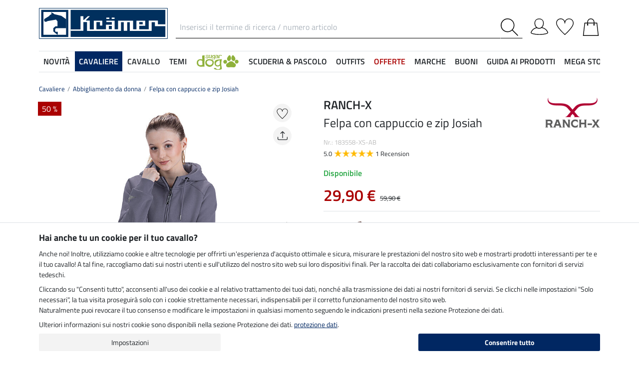

--- FILE ---
content_type: text/html; charset=iso-8859-1
request_url: https://www.kramer.it/Cavaliere/Abbigliamento-da-donna/Felpa-con-cappuccio-e-zip-Josiah
body_size: 40745
content:
<!DOCTYPE html>
<html lang="it">
<head>
	
	
		
   
      
      
      
      
         <title>Felpa con cappuccio e zip Josiah - Kramer Equitazione</title>
         
      
      
      <meta name="description" content="Felpa con cappuccio e zip Josiah e altro ancora della categoria Abbigliamento da donna. Nello shop online di Kramer Equitazione per gli amanti dei cavalli.">
      <meta name="page-topic" content="Felpa con cappuccio e zip Josiah Categoria Vendita per corrispondenza">
   
   <meta name="copyright" content="Kramer Equitazione">
   <meta http-equiv="imagetoolbar" content="no">
   <meta http-equiv="language" content="it">
   <meta http-equiv="Content-Type" content="text/html; charset=iso-8859-1">
	<link rel="canonical" href="https://www.kramer.it/Cavaliere/Abbigliamento-da-donna/Felpa-con-cappuccio-e-zip-Josiah">
   
   
	
   
   
   
   
   
   
		<meta name="google-site-verification" content="J5SFBbJ0DGuYyO5K1D3zcpxx96sKnncneUxNEtxZBL0">
   

   
	
	

   <base href="https://www.kramer.it/$WS/kraemer-pferdesport/websale8_shop-kraemer-pferdesport/benutzer/templates/83-IT/">
   <meta name="viewport" content="width=device-width, initial-scale=1.0">
	<meta name="msapplication-config" content="none">

		
   <meta name="robots" content="index,follow,noodp">

		
	<link rel="stylesheet" href="/$WS/kraemer-pferdesport/websale8_shop-kraemer-pferdesport/benutzer/templates/83-IT/../css_min/ws_global_31c7fa5fc3.min.css">
   

	
	
	
		
	<link rel="stylesheet" href="https://cdnjs.cloudflare.com/ajax/libs/noUiSlider/15.5.0/nouislider.min.css">
	<style>
		/* General button styles */
		.search-button, .filter-button {
			border: 1px solid #ccc;
			border-radius: 3px;
			padding: 5px;
			cursor: pointer;
		}

		.result-grid {
			display: flex;
			flex-wrap: wrap;
			margin-right: -0.5rem;
			margin-left: -0.5rem;
		}
  
		.result-grid > div {
			position: relative;
			width: 100%;
			padding-right: .5rem;
			padding-left: .5rem;
		}
  
		.result-grid > div {
			flex: 0 0 50%;
			max-width: 50%;
		}

		@media (min-width:768px) {
			.result-grid > div {
				flex: 0 0 33.3333333333%;
				max-width: 33.3333333333%;
			}
		}

		
			@media (min-width:992px) {
				.result-grid > div {
					flex: 0 0 25%;
					max-width: 25%;
				}
			}
		
  
		.container-sortbox-wrapper {
			display: flex;
			align-items: center; /* Adjusts items vertically */
			justify-content: flex-start; /* Aligns children at the start */
			padding: 0 10px; /* Adds padding on the left and right */
			padding-bottom: 20px;
		}
  
		.container-sortbox-wrapper + template {
			padding-top: 50px; /* Adds padding above the template */
			padding-bottom: 50px;
		}

		ws-filters .dropdown-menu {
			max-height: 200px;
			overflow-y: auto;
			overflow-x: hidden;
		}

		.suggestions {
			background: #fff;
			border: 1px solid #ddd;
			padding: 1rem;
			position: absolute;
			left: 0;
			right: 0;
			bottom: 0;
			transform: translateY(100%);
			z-index: 10000;
		}

		.suggestion-item {
			padding: .25rem 0;
		}

		.suggestion-item:hover,
		.suggestion-item:focus,
		.suggestion-item:active {
			cursor: pointer;
			text-decoration: underline;
		}

		.pagination-btn {
			display: inline-block;
			font-weight: 400;
			color: #212529;
			text-align: center;
			vertical-align: middle;
			cursor: pointer;
			user-select: none;
			background-color: transparent;
			border: 1px solid transparent;
			padding: .375rem .75rem;
			line-height: 1.5;
			border-radius: .15rem;
			transition: color .15s ease-in-out, background-color .15s ease-in-out, border-color .15s ease-in-out, box-shadow .15s ease-in-out;
			color: #002762;
    		border-color: #002762;
		}

		.pagination-btn.current-page,
		.pagination-btn:hover,
		.pagination-btn:focus,
		.pagination-btn:active {
			color: #fff;
			background-color: #002762;
			border-color: #002762;
		}

		.pagination-btn+.pagination-btn {
			margin-left: .5rem;
		}

		.wsSortCustomBox input[type="radio"],
		ws-filter input[type="checkbox"] {
			position: relative;
			top: 2px;
			margin-left: .25rem;
			margin-right: .35rem;
		}

		.wsSortCustomBox label,
		ws-filter label {
			margin: 0;
			line-height: 1.3;
		}

		ws-searchbox .suggestions {
			display: none; 
		}

		ws-searchbox input[type="search"]:focus + .suggestions,
		ws-searchbox input[type="search"]:active + .suggestions {
			display: block;
		}

		ws-filter-chip .wsChipCloseBtn::after {
			content: "";
			background-image: url(../images/icons/icon-close.svg);
			background-size: 15px 15px;
			background-repeat: no-repeat;
			display: inline-block;
			margin-left: .5rem;
			width: 15px;
			height: 15px;
			top: 2px;
			position: relative;
		}

		ws-filter-chip {
			display: flex;
			flex-wrap: wrap;
		}

		ws-filter-chip .chip {
			margin-right: .5rem;
			margin-bottom: .5rem;
		}

		ws-filter .range-field-wrapper input,
		ws-sort-box select,
		ws-paging-size-selector select {
			box-shadow: 0 0 0 rgba(0, 0, 0, 0) inset !important;
			display: block;
			width: 100%;
			height: calc(1.5em + 0.75rem + 2px);
			padding: .375rem .75rem;
			font-size: 1rem;
			font-weight: 400;
			line-height: 1.5;
			color: #495057;
			background-color: #fff;
			background-clip: padding-box;
			border: 1px solid #dee2e6;
			border-radius: .15rem;
			transition: border-color .15s ease-in-out, box-shadow .15s ease-in-out;
		}

		ws-filter .range-field-wrapper input {
			border-radius: .15rem 0 0 .15rem;
		}

		ws-filter .range-field-wrapper input[type=number]::-webkit-inner-spin-button,
		ws-filter .range-field-wrapper input[type=number]::-webkit-outer-spin-button {
			-webkit-appearance: none;
			margin: 0;
		}
		
		ws-filter .range-field-wrapper input[type=number] {
			-moz-appearance: textfield;
		}

		ws-filter[name="farbgrp"] .checkbox-wrapper {
			display: grid;
			grid-template-rows: auto auto;
			grid-template-columns: repeat(5, 1fr);
			gap: 2px;
			align-items: baseline;
		}

		ws-filter[name="farbgrp"] .checkbox-wrapper {
			display: flex;
			flex-wrap: wrap;
			margin-right: -0.5rem;
			margin-left: -0.5rem;
		}
  
		ws-filter[name="farbgrp"] .checkbox-wrapper > div {
			position: relative;
			width: 100%;
			padding-right: .5rem;
			padding-left: .5rem;
		}
  
		ws-filter[name="farbgrp"] .checkbox-wrapper > div {
			flex: 0 0 auto;
			width: auto;
			max-width: 100%;
		}

		ws-filter[name="farbgrp"] input[type="checkbox"] {
			display: none; 
		}

		ws-filter[name="farbgrp"] label {
			display: inline-block;
			width: 30px;
			height: 30px;
			font-size: 0px;
			cursor: pointer;
			position: relative;
			background-size: contain;
			border: none;
		}

		ws-filter[name="farbgrp"] label.checked::after {
			content: "";
			display: block;
			width: 27px;
			height: 27px;
			position: absolute;
			top: 0;
			right: 0;
			bottom: 0;
			left: 0;
			background-image: url("data:image/svg+xml,<svg xmlns='http://www.w3.org/2000/svg' viewBox='0 0 16 16' fill='%23212529'><path d='M12.736 3.97a.733.733 0 0 1 1.047 0c.286.289.29.756.01 1.05L7.88 12.01a.733.733 0 0 1-1.065.02L3.217 8.384a.757.757 0 0 1 0-1.06.733.733 0 0 1 1.047 0l3.052 3.093 5.4-6.425z'/></svg>");
		}

		ws-filter[name="farbgrp"] label[for="farbgrp-schwarz"].checked::after,
		ws-filter[name="farbgrp"] label[for="farbgrp-lila"].checked::after,
		ws-filter[name="farbgrp"] label[for="farbgrp-braun"].checked::after,
		ws-filter[name="farbgrp"] label[for="farbgrp-blau"].checked::after {
			background-image: url("data:image/svg+xml,<svg xmlns='http://www.w3.org/2000/svg' viewBox='0 0 16 16' fill='%23FFFFFF'><path d='M12.736 3.97a.733.733 0 0 1 1.047 0c.286.289.29.756.01 1.05L7.88 12.01a.733.733 0 0 1-1.065.02L3.217 8.384a.757.757 0 0 1 0-1.06.733.733 0 0 1 1.047 0l3.052 3.093 5.4-6.425z'/></svg>");
		}

		.multiple-filters-container > div,
		.checkbox-wrapper > div {
			display: flex;
			align-items: baseline;
    		justify-content: flex-start;
			position: relative;
		}

		.multiple-filters-container > div+div,
		.checkbox-wrapper > div+div,
		#wsAllExtraFilter .checkbox-wrapper > div {
			margin-top: .5rem;
		}

		.suggestion-item.highlight {
			text-decoration: underline;	
		}

		.noUi-horizontal {
			height: 10px;
		}

		.noUi-horizontal .noUi-handle {
			width: 20px;
			height: 20px;
			top: 4px;
			border-radius: 50rem;
			transform: translate(50%, -50%);
			right: 0;
		}

		.noUi-handle:after, .noUi-handle:before {
			display: none;
		}

		.noUi-connect {
			background: #002762;
		}

		/* [unresolved] {
			display: none;
		} */

		.disable-style {
			opacity: 0.5;
			filter: grayscale(80%);
			text-decoration: line-through;
			cursor: not-allowed;
			pointer-events: none;
		}

		@media (max-width:991px) {
			#wsFilterCollapse {
				position: fixed;
				background: #f3f3f3;
				top: 0;
				right: 0;
				bottom: 0;
				display: flex;
				flex-direction: column;
				overflow-y: auto !important;
				width: 100%;
				max-width: 420px;
				transform: translateX(100%);
				transition: all ease .2s;
				padding: 1rem;
				height: 100% !important;
				z-index: 10000;
				align-items: start;
			}

			#wsFilterCollapse.show {
				transform: translateX(0);
				box-shadow: 0 0 10px rgb(0 0 0 / 30%);
			}

			ws-filters .dropdown-menu {
				display: block;
				position: static;
				max-height: none;
				margin: 0;
				border-radius: 0;
				border: none;
				/* overflow-x: auto; */
				/* border-top: none; */
				/* white-space: nowrap; */
			}

			/* ws-filters .dropdown .btn {
				border-bottom: 0 !important;
				font-weight: 600;
        		color: #002762;
				background: none !important;
				padding: 1rem !important;
			} */

			.multiple-filters-container > div, .checkbox-wrapper > div {
				display: inline-block;
			}

			ws-filter input[type="checkbox"] {
				display: none;
			}

			ws-filter label {
				display: inline-block;
				font-weight: 400;
				color: #212529;
				text-align: center;
				vertical-align: middle;
				cursor: pointer;
				user-select: none;
				background-color: transparent;
				border: 1px solid transparent;
				padding: .375rem .75rem;
				line-height: 1.5;
				border-radius: .15rem;
				transition: color .15s ease-in-out, background-color .15s ease-in-out, border-color .15s ease-in-out, box-shadow .15s ease-in-out;
				color: #002762;
    			border-color: #002762;	
			}

			.wsFilterColumn:not(.col-auto) label {
				margin-right: .5rem;
			}

			ws-filter input[type="checkbox"]:checked + label {
				color: #fff;
				background-color: #002762;
				border-color: #002762;
			}

			ws-filter[name="farbgrp"] label {
				margin-right: 0 !important;
			}

			/* ws-filter[name="farbgrp"] .checkbox-wrapper {
				flex-wrap: nowrap;
			} */
		}

		@media (min-width:992px) {
			#wsFilterCollapse {
				display: block !important;
			}

			ws-filter[name="farbgrp"] label {
				width: 26px;
				height: 26px;
			}

			#wsAllExtraFilter {
				max-height: none !important;
				position: inherit !important;
				display: block !important;
				overflow: visible !important;
				border: none !important;
				float: none !important;
			}
		}

		#wsFilterCollapseCloseBtn {
			position: sticky;
			bottom: -1rem;
			padding: 1rem 0;
			background: #f3f3f3;
			z-index: 1;
			width: 100%;
		}

		.input-group ws-filter {
			position: relative;
			flex: 1 1 0%;
			min-width: 0;
			margin-bottom: 0;
		}

		.noUi-target,
		.noUi-handle {
			box-shadow: none !important;
		}

		ws-filter .range-field-wrapper {
			display: flex;
			justify-content: space-between;
			margin-top: 1rem;
			gap: 0 0.5rem;
		}

		.wsPriceFilterGroup {
			position: relative;
		}

		.wsPriceFilterCurrency {
			position: absolute;
			display: flex;
			top: 50%;
			transform: translateY(-50%);
			right: 5px;
			background: #fff;
			align-items: center;
			padding-top: 5px;
			padding-bottom: 5px;
		}

		

		

		.wsCategoryHideOnLoading {
			position: relative;
		}

		.wsCategoryHideOnLoading > * {
			opacity: 0;
			transition: opacity 0s ease-in-out;
		}

		.wsCategoryContentContainer .wsCategoryHideOnLoading::before {
			content: attr(data-loadingtext);
			color: transparent;
			position: absolute;
			inset: 0;
			background-color: rgba(0, 0, 0, 0%);
			border-radius: .15rem;
			opacity: 1;
			transition: opacity 0s ease-in-out;
			pointer-events: none;
			z-index: 150;
			animation: wsShowLoadingText 0s linear 5s forwards;
		}

		@keyframes wsShowLoadingText {
			to {
				color: inherit;
			}
		}

		.wsCategoryContentContainer.loaded .wsCategoryHideOnLoading::before {
			opacity: 0;
		}

		.wsCategoryContentContainer.loaded .wsCategoryHideOnLoading > * {
			opacity: 1;
		}

		/*
		*/
		body {
			opacity: 0;
			animation: wsShowBody 0s forwards;
			animation-delay: 0.5s;
		}

		@keyframes wsShowBody {
			to {
				opacity: 1;
			}
		}

	</style>

	

   
	
	
	
	
	
	
	
	
	
  	<link rel="apple-touch-icon" sizes="57x57" href="/apple-icon-57x57.png">
  	<link rel="apple-touch-icon" sizes="60x60" href="/apple-icon-60x60.png">
  	<link rel="apple-touch-icon" sizes="72x72" href="/apple-icon-72x72.png">
  	<link rel="apple-touch-icon" sizes="76x76" href="/apple-icon-76x76.png">
  	<link rel="apple-touch-icon" sizes="114x114" href="/apple-icon-114x114.png">
  	<link rel="apple-touch-icon" sizes="120x120" href="/apple-icon-120x120.png">
  	<link rel="apple-touch-icon" sizes="144x144" href="/apple-icon-144x144.png">
  	<link rel="apple-touch-icon" sizes="152x152" href="/apple-icon-152x152.png">
  	<link rel="apple-touch-icon" sizes="180x180" href="/apple-icon-180x180.png">
  	<link rel="icon" type="image/png" sizes="192x192" href="/android-icon-192x192.png">
  	<link rel="icon" type="image/png" sizes="32x32" href="/favicon-32x32.png">
  	<link rel="icon" type="image/png" sizes="96x96" href="/favicon-96x96.png">
  	<link rel="icon" type="image/png" sizes="16x16" href="/favicon-16x16.png">
   <meta name="msapplication-TileImage" content="/ms-icon-144x144.png">
   <link href="/apple_splash.png" media="(device-width: 375px) and (device-height: 812px) and (-webkit-device-pixel-ratio: 3)" rel="apple-touch-startup-image" />
   <link href="/splash_2.png" media="(device-width: 375px) and (device-height: 667px) and (-webkit-device-pixel-ratio: 2)" rel="apple-touch-startup-image" />
   <meta name="apple-mobile-web-app-capable" content="yes">
   <meta name="apple-mobile-web-app-status-bar-style" content="default">
   
  	   <meta name="msapplication-TileColor" content="#002762">
      <meta name="theme-color" content="#002762">
   
   

	
	<!---->
</head>

	
		
	
		
	

<body>
	
	
		
		
	
	
		<noscript><iframe src="https://www.googletagmanager.com/ns.html?id=GTM-T553RBQW" height="0" width="0" style="display:none;visibility:hidden"></iframe></noscript>
	<header style="opacity:0;">
      
      
         <style>
            @media (max-width:991px) {
               header {
                  position: fixed;
                  top: 0;
                  left: 0;
                  right: 0;
                  background: #fff;
                  z-index: 100;
                  box-shadow: 0 0 0.25rem rgba(0,0,0,.2);
               }
            }

            body {
               
               padding-top: 48px;
            }

            @media (min-width:768px) {
               body {
                  
                  padding-top: 56px;
               }
            }

            @media (min-width:992px) {
               body {
                  padding-top: 0;
               }
            }
         </style>

         <div class="container">
            <div class="row my-2 mt-lg-3">
					<div class="col-auto col-sm-4 col-md-auto p-lg-0">
						<div class="row">
							
							<div class="col-auto d-lg-none order-md-1">
								<button class="navbar-toggler text-center p-0" type="button" data-toggle="collapse" data-target="#navbarContentMobile" aria-controls="navbarContentMobile" aria-expanded="false" aria-label="Toggle navigation" onclick="wsLoadMobileMenu('409639');appendSearchBarToMobileMenu();" title="Avvia navigazione">
									<svg class="headerIcon mt-md-1" viewBox="0 0 50 39.2"><g><path d="M9.3,16.8H0v2.5h9.3c0-0.4-0.1-0.8-0.1-1.3C9.2,17.6,9.2,17.2,9.3,16.8z"/><path d="M0,3.8v2.5h12.8c0.6-0.9,1.3-1.7,2-2.5C14.8,3.8,0,3.8,0,3.8z"/><path d="M0,29.8v2.5h14.8c-0.7-0.8-1.4-1.6-2-2.5H0z"/></g><g><circle style="fill:none;" cx="31.2" cy="18" r="15.5"/><path d="M44.6,29.9c2.8-3.2,4.5-7.3,4.5-11.9c0-10-8-18-18-18s-18,8.1-18,18s8,18,18,18c4.4,0,8.3-1.6,11.5-4.2l7.4,7.4v-4L44.6,29.9z M15.7,18c0-8.6,6.9-15.5,15.5-15.5S46.7,9.4,46.7,18c0,8.5-7,15.5-15.5,15.5C22.6,33.5,15.7,26.6,15.7,18z"/></g></svg>
								</button>
							</div>

							
							<div class="col-auto d-md-none">
								<a href="https://www.kramer.it/?websale8=kraemer-pferdesport.83-IT&type=LoginUser" title="Login">
									
										<svg class="headerIcon mt-md-1" viewBox="0 0 50 46.8"><path style="fill:none;stroke:#000000;stroke-width:2;stroke-linejoin:round;stroke-miterlimit:10;" d="M36.6,13.4c0,7.5-4.9,14.9-12.4,14.9s-12.4-7.4-12.4-14.9S16.7,1,24.2,1S36.6,5.9,36.6,13.4z"/><path style="fill:none;stroke:#000000;stroke-width:2;stroke-linejoin:round;stroke-miterlimit:10;" d="M17.9,26.3C3.6,29,1,40.6,1,40.6c0,2.1,10.2,5.2,24,5.2s24-3.1,24-5.2c0,0-2.7-12.3-18.2-14.6"/></svg>
									
									
								</a>
							</div>
						</div>
					</div>

               
               <div id="desktopSearchContainerHeader" class="col order-md-3 d-none d-md-block">
						<form name="find" action="/websale8/" method="get" accept-charset="iso-8859-1" class="mb-0" id="headerSearchForm" role="search">
<input type="hidden" name="Ctx" value="%7bver%2f8%2fver%7d%7bst%2f417%2fst%7d%7bcmd%2f0%2fcmd%7d%7bm%2fwebsale%2fm%7d%7bs%2fkraemer%2dpferdesport%2fs%7d%7bl%2f83%2dIT%2fl%7d%7bmi%2f409639%2fmi%7d%7bpi%2f183558%2fpi%7d%7bpoh%2f1%2fpoh%7d%7bmd5%2fc8a60b0d7175cbc06b7387b3073fb952%2fmd5%7d">

							<div class="input-group headerSearch d-none d-md-flex mt-xl-3">
								<label for="quicksearch_inputfield" style="display: none;">Inserisci il termine di ricerca / numero articolo</label>
								<input type="text" name="search_input" class="form-control rounded-0 px-2" placeholder="Inserisci il termine di ricerca / numero articolo" autocomplete="on" maxlength="50" id="quicksearch_inputfield" title="Inserisci il termine di ricerca / numero articolo">
								<div class="input-group-append">
									<button class="btn py-0 pr-2 pl-0 rounded-0 bg-white" type="submit" title="Avvia ricerca" onclick="$('#navbarContent.show .navbar-toggler').click();">
										<svg xmlns="http://www.w3.org/2000/svg" viewBox="0 0 50 50" class="headerIcon"><path d="M37.1 19.6c0-9.7-7.8-17.4-17.4-17.4C10 2.2 2.3 10 2.3 19.6c0 9.7 7.8 17.4 17.4 17.4 9.6.1 17.4-7.8 17.4-17.4zM50 48.5L48.5 50 32.7 34.2c-3.5 3.1-8 5-13.1 5C8.7 39.2 0 30.4 0 19.6S8.7 0 19.6 0s19.6 8.7 19.6 19.6c0 5-1.9 9.6-5 13.1L50 48.5z" fill-rule="evenodd" clip-rule="evenodd"/></svg>
									</button>
								</div>
							</div>
						</form>
               </div>
               
					
					<div class="col col-md-auto order-md-2 text-center">
						<a href="https://www.kramer.it/?websale8=kraemer-pferdesport.83-IT" title="Home Page">
	
		<img src="https://kramer.it/$WS/kraemer-pferdesport/websale8_shop-kraemer-pferdesport/benutzer/templates/images/logo-kraemer.svg" class="headerLogo" alt="Kramer Equitazione Logo">
	
	
</a>
					</div>

               <div class="col-auto col-sm-4 col-md-auto order-md-4">
                  <div class="row mt-xl-3 justify-content-end" role="group" aria-label="Account">
							
                     
                     <div class="col-auto newMenuBtn d-none d-md-block" id="headerAccount">
                        <div id="quicklogin_link">
                            <a href="https://www.kramer.it/?websale8=kraemer-pferdesport.83-IT&type=LoginUser" class="newMenu position-relative" title="Login">
                                
                                    <svg class="headerIcon mt-md-1" viewBox="0 0 50 46.8"><path style="fill:none;stroke:#000000;stroke-width:2;stroke-linejoin:round;stroke-miterlimit:10;" d="M36.6,13.4c0,7.5-4.9,14.9-12.4,14.9s-12.4-7.4-12.4-14.9S16.7,1,24.2,1S36.6,5.9,36.6,13.4z"/><path style="fill:none;stroke:#000000;stroke-width:2;stroke-linejoin:round;stroke-miterlimit:10;" d="M17.9,26.3C3.6,29,1,40.6,1,40.6c0,2.1,10.2,5.2,24,5.2s24-3.1,24-5.2c0,0-2.7-12.3-18.2-14.6"/></svg>
                                
                                
                            </a>
                        </div>
                        <div class="dropdown-menu dropdown-menu-hover newDropDown" id="quicklogin_form">
                           <div id="quicklogin_access_denied">
                              
                           </div>
                           <div id="quicklogin_error">
                              
                           </div>
                           <div id="quicklogin_success">
                              
                              
                           </div>
                           
                              <form action="https://www.kramer.it/websale8/" method="post" id="quicklogin_input">
<input type="hidden" name="Ctx" value="%7bver%2f8%2fver%7d%7bst%2f40c%2fst%7d%7bcmd%2f0%2fcmd%7d%7bm%2fwebsale%2fm%7d%7bs%2fkraemer%2dpferdesport%2fs%7d%7bl%2f83%2dIT%2fl%7d%7bmi%2f409639%2fmi%7d%7bpi%2f183558%2fpi%7d%7bpoh%2f1%2fpoh%7d%7bssl%2fx%2fssl%7d%7bmd5%2f7cd870a3ce9edaa8c7d795fa86d2b107%2fmd5%7d">
<input type="hidden" name="csrf_antiforge" value="24E57FCC8B3EBF0619822E206DAD6692">

                                 
	<div class="row">
		<div class="col-12 mb-2 inputLabelFocus" data-placeholder="Indirizzo e-mail">
			<label for="input_login_email" class="control-label">Indirizzo e-mail</label>
			<input type="email" class="form-control" id="input_login_email" name="input_login_email" value="" autocomplete="on">
		</div>
	</div>
	<div class="input-group inputLabelFocus mb-2" data-placeholder="Password">
		<label for="input_login_pw" class="control-label">Password</label>
		<input type="password" class="form-control" id="input_login_pw" name="input_login_pw" value="" autocomplete="on" maxlength="80">
		<span class="input-group-append"><a class="btn btn-outline-secondary default_link" href="https://www.kramer.it/?websale8=kraemer-pferdesport.83-IT&type=RequestPW"><div class="pt-1">?</div></a></span>
	</div>
	<input type="checkbox" name="ws_name_checkbox_stay_fully_signed_in" checked style="display: none;">
  	<button type="submit" class="btn btn-primary btn-block mb-2" onclick="return ws_AJAXsendFormTemplate('quicklogin_input', 'iso-8859-1', ws_AJAXSendLoginStart, ws_AJAXSendLoginError, 'ws_AJAXSendLoginResponseSuccess()', 'ws_AJAXSendLoginResponseError()');">Login</button>
	<p class="small mb-0">Sei un nuovo cliente? <a href="https://www.kramer.it/?websale8=kraemer-pferdesport.83-IT&type=loginUser&otp1=NewUser">Registrati qui</a></p>

                              </form>
                           
                        </div>
                     </div>

                     
                     <div class="col-auto newMenuBtn position-relative" id="headerMemolist">
                        
                           
	<a href="https://www.kramer.it/?websale8=kraemer-pferdesport.83-IT" class="newMenu" title="Lista dei desideri">
		<svg class="headerIcon mt-md-1" viewBox="0 0 50 47"><path d="M25,47c-0.2,0-0.4-0.1-0.6-0.2C23.6,46.1,5.6,30.3,1.1,18.1C0.4,16.5,0,14.8,0,13C0,5.8,5.8,0,13,0c5.5,0,10.1,3.4,12,8.2c1.9-4.7,6.6-8.1,12-8.1c7.2,0,13,5.8,13,13v0.8C50,25.5,26.6,46,25.6,46.8C25.4,46.9,25.2,47,25,47z M13,1.9C6.9,1.9,1.9,6.9,1.9,13c0,1.5,0.3,3,0.9,4.4C6.7,28,21.8,41.9,25,44.8c3.7-3.4,23.1-21.2,23.1-31v-0.1V13c0-6.1-5-11.1-11.1-11.1S25.9,6.9,25.9,13v0.3c0,0.3-0.1,0.5-0.3,0.7c-0.4,0.4-1,0.4-1.4,0c-0.2-0.2-0.3-0.4-0.3-0.7v-0.1v-0.3C24.1,6.9,19.1,1.9,13,1.9z"/></svg>
		
	</a>
   

                           <script>memolistLoaded = false;</script>
                        
                     </div>

                     
                     <div class="col-auto newMenuBtn position-relative" id="headerBasket">
								
	<button type="button" class="btn btn-link p-0" title="Carrello" data-toggle="collapse" data-target="#wsBasketCollapse">
		<svg class="headerIcon mt-md-1" viewBox="0 0 44.24 49"><path style="fill:none;stroke:#000000;stroke-width:2;stroke-linecap:round;stroke-miterlimit:10;" d="M5.12,13l-4,35h42l-4-35H5.12z"/><path style="fill:none;stroke:#000000;stroke-width:2;stroke-linecap:round;stroke-miterlimit:10;" d="M31.12,18v-8c0-5-4-9-9-9s-9,4-9,9v8"/><circle cx="31.12" cy="18" r="2"/><circle cx="13.12" cy="18" r="2"/></svg>
	</button>
	<div id="wsBasketCollapse" class="navbar-collapse collapse" aria-expanded="false">
		
	<div class="d-flex justify-content-between mb-4">
		<span class="text-primary text-uppercase font-weight-semibold">Il mio carrello</span>
		<img src="/$WS/kraemer-pferdesport/websale8_shop-kraemer-pferdesport/benutzer/templates/images/icons/icon-close.svg" height="25" width="25" class="cursorPointer" data-toggle="collapse" data-target="#wsBasketCollapse">
	</div>
	<div id="basketQuantityChangeError"></div>
	

	
		
			<div class="position-relative mb-2">
				<div>
					Ancora <b>120,00&nbsp;&euro;</b> per ottenere la <b>spedizione gratis</b><svg id="wsBasketCollapseInfoToggler" xmlns="http://www.w3.org/2000/svg" width="16" height="16" fill="currentColor" class="ml-2 cursorPointer" viewBox="0 0 16 16" onclick="$('#wsBasketCollapseInfoContent').toggle();"><path d="M8 15A7 7 0 1 1 8 1a7 7 0 0 1 0 14m0 1A8 8 0 1 0 8 0a8 8 0 0 0 0 16"/><path d="m8.93 6.588-2.29.287-.082.38.45.083c.294.07.352.176.288.469l-.738 3.468c-.194.897.105 1.319.808 1.319.545 0 1.178-.252 1.465-.598l.088-.416c-.2.176-.492.246-.686.246-.275 0-.375-.193-.304-.533zM9 4.5a1 1 0 1 1-2 0 1 1 0 0 1 2 0"/></svg>
				</div>
				<div id="wsBasketCollapseInfoContent" style="display: none;">
					<table>
						<tbody>
							<tr>
								
								
								
									<td class="pr-3 pb-3">
										
										
										
										<img src="/$WS/kraemer-pferdesport/websale8_shop-kraemer-pferdesport/benutzer/templates/images/icons/icon-free-shipping.svg" height="50" width="50" loading="lazy">
										
									</td>
									<td class="pb-3">Spedizione gratis sopra&nbsp;120&nbsp;&euro;</td>
								

								
							</tr>
							<tr>
								<td class="pr-3 pb-3">
									<img src="/$WS/kraemer-pferdesport/websale8_shop-kraemer-pferdesport/benutzer/templates/images/icons/icon-cash-return.svg" height="50" width="50" loading="lazy">
								</td>
								<td class="pb-3">30 giorni di garanzia soddisfatti o rimborsati</td>
							</tr>
							
						</tbody>
					</table>
				</div>
			</div>
			
			
			
			
			
			
			<div class="progress mb-4" style="height: 7px; border-radius: 20px;">
				<div class="progress-bar" role="progressbar" style="width: 0%" aria-valuenow="0,00" aria-valuemin="0" aria-valuemax="120,00"></div>
			</div>
		
		
	

	<table class="table table-sm table-borderless">
		
	</table>

	
		
			
				
					
				
			
		
	

	
	
	<table class="table table-sm">
		<tbody>
			
			
				
			
			
			
			
			
			
				
			
			
			
			<tr>
				<td>Spedizione</td>
				<td class="text-right">
					
					0,00&nbsp;&euro;
				</td>
			</tr>
			
			
			
		</tbody>
	</table>

	

	
	<a href="https://www.kramer.it/?websale8=kraemer-pferdesport.83-IT" class="btn btn-light border btn-block btn-lg default_link" title="Vai al carrello">Vai al carrello</a>

	
	
		<div class="lead mt-4 mb-3 text-center text-primary">Ordina subito anche</div>
		<div class="row">
			
			
				
				
					<div class="col-6">
						
	<div class="basketAdditionalProduct bg-white border p-2 position-relative">
		
	
	
	
	
	
	
	
		
	

	
		
		
			
			
			
			
			
				
			
		

		
		
		
			
		


		
      

		
		
		

		<!-- DiscountID: 01 -->
		<!-- 0 -->
		<!-- 0 -->
		
		
			
			
				
			
		

         
  			
						
		
			
			
				
			

			
         
			
	

		<img src="/$WS/kraemer-pferdesport/websale8_shop-kraemer-pferdesport/produkte/medien/bilder/klein/B740433.jpg" alt="STEEDS Scaldapiedi - 740433" title="Scaldapiedi" width="300" height="350" class="img-fluid" loading="lazy">
		<div class="border-top pt-2 mt-2">
			<p class="mb-0 font-weight-semibold">STEEDS</p>
			<p class="productName mb-2">Scaldapiedi</p>
			<div class="row">
				<div class="col-auto">
					<p class="h4 mb-0 wsProductPrice">
						
						
							
							
								0,99&nbsp;&euro;
							
						
					</p>
				</div>
				<div class="col small pl-0 mt-auto">
					
						
					
					
						
							
	
	
	
	
	
	
	
	
	
	
	
	
	
	

							
						
					
				</div>
			</div>
		</div>
		
		<form action="/Cavaliere/Stivali-scarpe-da-equitazione/Scaldapiedi" method="post" name="product" id="basketAddProductOrder-2">
<input type="hidden" name="Ctx" value="%7bver%2f8%2fver%7d%7bst%2f3ed%2fst%7d%7bcmd%2f0%2fcmd%7d%7bm%2fwebsale%2fm%7d%7bs%2fkraemer%2dpferdesport%2fs%7d%7bl%2f83%2dIT%2fl%7d%7bmi%2f409755%2fmi%7d%7bpi%2f740433%2fpi%7d%7bpoh%2f1%2fpoh%7d%7bmd5%2f4ff779fb6fb14fc4e45a977e4396455b%2fmd5%7d">
<input type="hidden" name="js_dep_var" value="">
<input type="hidden" name="csrf_antiforge" value="24E57FCC8B3EBF0619822E206DAD6692">

			
			<input type="hidden" size="4" name="input_qty_3" value="1">
<input type="hidden" name="cat_index_3" value="409755">
<input type="hidden" name="prod_index_3" value="740433">

			<button type="submit" name="button_ws_product_addtobasket_ajax" class="btn btn-light btn-block mt-2" onclick="return ws_AJAXGenericRequestProcessor(0, 'basketAddProductOrder-2', 'iso-8859-1', ws_AJAXaddToBasketCSLinkStart('740433'), ws_AJAXaddToBasketCSLinkError, 'ws_AJAXaddToBasketCSLinkResponseSuccess2(\'740433\')', 'ws_AJAXaddToBasketCSLinkResponseError(\'740433\')', 'button_ws_product_addtobasket_ajax=y');" data-form="">
				+ Aggiungere
			</button>
		</form>
	</div>

					</div>
				
			
				
				
					<div class="col-6">
						
	<div class="basketAdditionalProduct bg-white border p-2 position-relative">
		
	
	
	
	
	
	
	
		
	

	
		
		
			
			
			
			
			
				
			
		

		
		
		
			
				
				
			
		


		
      
			
         
            
            
            
               <div data-test="test2" class="productlabel font-weight-bold text-danger bg-white px-1">NOVITÀ</div>
            
         
      

		
		
		
			
			
		

		<!-- DiscountID: 01 -->
		<!-- 0 -->
		<!-- 0 -->
		
		
	

		<img src="/$WS/kraemer-pferdesport/websale8_shop-kraemer-pferdesport/produkte/medien/bilder/klein/B333.jpg" alt="Krämer Calendario 2026 - 333" title="Calendario 2026" width="300" height="350" class="img-fluid" loading="lazy">
		<div class="border-top pt-2 mt-2">
			<p class="mb-0 font-weight-semibold">Krämer</p>
			<p class="productName mb-2">Calendario 2026</p>
			<div class="row">
				<div class="col-auto">
					<p class="h4 mb-0 wsProductPrice text-danger">
						
						
							
							
								1,49&nbsp;&euro;
							
						
					</p>
				</div>
				<div class="col small pl-0 mt-auto">
					
						
							<del class="d-inline-block">2,99&nbsp;&euro;</del>
						
					
					
						
							
	
	
	
	
	
	
	
	
	
	
	
	
	
	

							
						
					
				</div>
			</div>
		</div>
		
		<form action="/NOVITA/Temi/Calendari/Calendario-2026" method="post" name="product" id="basketAddProductOrder-4">
<input type="hidden" name="Ctx" value="%7bver%2f8%2fver%7d%7bst%2f3ed%2fst%7d%7bcmd%2f0%2fcmd%7d%7bm%2fwebsale%2fm%7d%7bs%2fkraemer%2dpferdesport%2fs%7d%7bl%2f83%2dIT%2fl%7d%7bmi%2f409603%2fmi%7d%7bpi%2f333%2fpi%7d%7bpoh%2f1%2fpoh%7d%7bmd5%2f7ba625ebacdb8ed24cd56fa7cc770d85%2fmd5%7d">
<input type="hidden" name="js_dep_var" value="">
<input type="hidden" name="csrf_antiforge" value="24E57FCC8B3EBF0619822E206DAD6692">

			
			<input type="hidden" size="4" name="input_qty_4" value="1">
<input type="hidden" name="cat_index_4" value="409603">
<input type="hidden" name="prod_index_4" value="333">

			<button type="submit" name="button_ws_product_addtobasket_ajax" class="btn btn-light btn-block mt-2" onclick="return ws_AJAXGenericRequestProcessor(0, 'basketAddProductOrder-4', 'iso-8859-1', ws_AJAXaddToBasketCSLinkStart('333'), ws_AJAXaddToBasketCSLinkError, 'ws_AJAXaddToBasketCSLinkResponseSuccess2(\'333\')', 'ws_AJAXaddToBasketCSLinkResponseError(\'333\')', 'button_ws_product_addtobasket_ajax=y');" data-form="">
				+ Aggiungere
			</button>
		</form>
	</div>

					</div>
				
			
		</div>
	

	
	
	
	
	


	</div>

								<div id="headerBasketQuantity">
									
										
	

									
								</div>
                     </div>
                  </div>
               </div>
            </div>
            
	<div id="navigation">
		<div class="container">
			<div class="row">
				<div class="w-100">
					<div class="collapse navbar-collapse px-0 d-lg-none" id="navbarContentMobile">
						<div class="w-100 d-flex justify-content-between align-items-center ws_login_close d-lg-none px-2 py-2" data-toggle="collapse" data-target="#navbarContentMobile" aria-controls="navbarContentMobile" aria-expanded="false" aria-label="Toggle navigation" onclick="appendSearchBarToHeader()">
							<div>
	
		<img src="https://kramer.it/$WS/kraemer-pferdesport/websale8_shop-kraemer-pferdesport/benutzer/templates/images/logo-kraemer.svg" class="headerLogo" alt="Kramer Equitazione Logo">
	
	
</div>
							<button class="navbar-toggler pl-2 pr-0 px-0" type="button"><img src="/$WS/kraemer-pferdesport/websale8_shop-kraemer-pferdesport/benutzer/templates/images/icons/icon-close.svg" class="headerIcon"></button>
						</div>
						<div id="mobileSearchContainerNav" class="px-2 d-lg-none"></div>
						<div id="wsMobileMenu"></div>
					</div>
					<nav class="navbar navbar-expand-lg p-0 my-lg-3" role="navigation">
						
						
						<div class="collapse navbar-collapse px-0" id="navbarContent">
							
							<ul class="navbar-nav" id="ws_nav_menu" data-current-index="409639">
								
								
									
									
								

								
								
									
										<li class="nav-item">
											<div class="ws_nav_first">
												<div class="row">
													<div class="col col-lg-auto px-0 px-lg-2">
														
														
														
														
														
														                    
														
														<a href="https://www.kramer.it/NOVITA" data-id="409469" data-loadsubmenu="https://www.kramer.it/incl_ajax_submenu-htm.htm?websale8=kraemer-pferdesport.83-IT&amp;tpl=incl_ajax_submenu.htm&otp1=409469&otp2=NOVITA.htm&otp4=409639" class="d-block ws_dropdown_hover text-uppercase mt-2 mt-lg-0 py-0 py-lg-2 px-lg-2 categoryMain" role="button" aria-haspopup="true" title="NOVITÀ">
															
															
															
																
																NOVITÀ
																
															
															</span>
														</a>
													</div>
													
												</div>
											</div>
											
												<div class="ws_menu_child ws_menu_level1 submenu_409469"></div>
											
										</li>
									
										<li class="nav-item">
											<div class="ws_nav_first">
												<div class="row">
													<div class="col col-lg-auto px-0 px-lg-2">
														
														
														
														
														
														                    
														
														<a href="https://www.kramer.it/Cavaliere" data-id="409621" data-loadsubmenu="https://www.kramer.it/incl_ajax_submenu-htm.htm?websale8=kraemer-pferdesport.83-IT&amp;tpl=incl_ajax_submenu.htm&otp1=409621&otp2=Cavaliere.htm&otp4=409639" class="d-block ws_dropdown_hover text-uppercase mt-2 mt-lg-0 py-0 py-lg-2 px-lg-2 categoryMain active" role="button" aria-haspopup="true" title="Cavaliere">
															
															
															
																
																Cavaliere
																
															
															</span>
														</a>
													</div>
													
												</div>
											</div>
											
												<div class="ws_menu_child ws_menu_level1 submenu_409621"></div>
											
										</li>
									
										<li class="nav-item">
											<div class="ws_nav_first">
												<div class="row">
													<div class="col col-lg-auto px-0 px-lg-2">
														
														
														
														
														
														                    
														
														<a href="https://www.kramer.it/Cavallo" data-id="409849" data-loadsubmenu="https://www.kramer.it/incl_ajax_submenu-htm.htm?websale8=kraemer-pferdesport.83-IT&amp;tpl=incl_ajax_submenu.htm&otp1=409849&otp2=Cavallo.htm&otp4=409639" class="d-block ws_dropdown_hover text-uppercase mt-2 mt-lg-0 py-0 py-lg-2 px-lg-2 categoryMain" role="button" aria-haspopup="true" title="Cavallo">
															
															
															
																
																Cavallo
																
															
															</span>
														</a>
													</div>
													
												</div>
											</div>
											
												<div class="ws_menu_child ws_menu_level1 submenu_409849"></div>
											
										</li>
									
										<li class="nav-item">
											<div class="ws_nav_first">
												<div class="row">
													<div class="col col-lg-auto px-0 px-lg-2">
														
														
														
														
														
														                    
														
														<a href="https://www.kramer.it/Temi" data-id="410163" data-loadsubmenu="https://www.kramer.it/incl_ajax_submenu-htm.htm?websale8=kraemer-pferdesport.83-IT&amp;tpl=incl_ajax_submenu.htm&otp1=410163&otp2=Temi.htm&otp4=409639" class="d-block ws_dropdown_hover text-uppercase mt-2 mt-lg-0 py-0 py-lg-2 px-lg-2 categoryMain" role="button" aria-haspopup="true" title="Temi">
															
															
															
																
																Temi
																
															
															</span>
														</a>
													</div>
													
												</div>
											</div>
											
												<div class="ws_menu_child ws_menu_level1 submenu_410163"></div>
											
										</li>
									
										<li class="nav-item">
											<div class="ws_nav_first">
												<div class="row">
													<div class="col col-lg-auto px-0 px-lg-2">
														
														
														
														
														
														                    
														
														<a href="https://www.kramer.it/Cane" data-id="410391" data-loadsubmenu="https://www.kramer.it/incl_ajax_submenu-htm.htm?websale8=kraemer-pferdesport.83-IT&amp;tpl=incl_ajax_submenu.htm&otp1=410391&otp2=Cane.htm&otp4=409639" class="d-block ws_dropdown_hover text-uppercase mt-2 mt-lg-0 py-0 py-lg-2 px-lg-2 categoryMain categoryDog" role="button" aria-haspopup="true" title="Cane">
															
															
																<svg xmlns="http://www.w3.org/2000/svg" class="categoryDogImage" viewBox="0 0 137.39 49.23" fill="#8fb13b" width="56" height="20">
																<g stroke="#8fb13b" stroke-miterlimit="10" stroke-width=".25">
																	<path d="M38.56,7.96c0-1.42-1.01-1.95-2.27-1.95-1.91,0-5.05-.07-5.11-2.6-.03-1.22,1.05-2.05,2.29-2.05.45,0,2.3.05,2.3.74,0,.73-1.52.84-1.65,1.7.15.36.47.6.86.6,1.12,0,2-1.31,2-2.34,0-1.31-1.59-1.93-2.7-1.93-1.76,0-4.7,1.37-4.7,3.43,0,3.48,7.34,3,7.34,4.44,0,.73-2.17,2.02-2.77,2.02-1.48,0-3.2-1.97-4.55-1.97-.6,0-1.24.75-1.24,1.33,0,1.07,5.54,2.04,6.63,2.04,2.1,0,3.58-1.2,3.58-3.45"/>
																	<path d="M49.22.27l-2.92.26.67,6.82c-.67.99-1.69,1.89-2.94,1.89-1.8,0-2.6-1.8-2.6-3.39s1.01-3.03,1.01-4.55c0-.56-.45-.77-.94-.77h-1.5c-.36,0-.92-.04-.92.45,0,.82.39,1.63.39,2.49,0,3,.06,7.29,4.16,7.29,1.35,0,2.6-.56,3.56-1.5l.17,1.95,1.76-.32.11-10.62Z"/>
																	<path d="M60.36.62l-3,.36c-2.94.36-6.95.17-6.95,4.44,0,2.57,1.35,5.15,4.23,5.15,1.18,0,2.3-.49,3.2-1.27.06.88.21,1.82.21,2.7,0,1.52-1.42,2.4-2.83,2.4-2.42,0-2.53-1.93-4.08-1.93-.32,0-1.59.24-1.59.67,0,1.42,4.53,1.87,5.45,1.87.79,0,5.28-.19,5.28-1.42,0-1.44-.79-4.05-.79-6.24s.28-4.55.88-6.74ZM57.6,6.67c0,1.26-1.64,2.48-2.82,2.48-1.39,0-2.61-1.07-2.61-2.5,0-2.73,3.17-3.64,5.15-4.67.08,1.53.27,3.15.27,4.69Z"/>
																	<path d="M71.2,10.68c-.02-3.52-.21-10.32-5.04-10.32-1.57,0-3.18.43-4.61,1.03-.02.06-.13.43-.13.54,0,.15.06.24.19.24,1.07,0,2.08-.62,3.2-.62,1.18,0,2.64.9,2.64,2.23,0,.32-.13.58-.06.94-.9-.69-2.1-1.01-3.22-1.01-2.1,0-3.5,1.35-3.5,3.48,0,2.32,1.46,3.65,3.71,3.65,1.61,0,3.28-.51,4.59-1.42-.11.62-.17,1.24-.26,1.89l2.49-.62ZM68.83,8.34c-.84-.02-2.35.93-3.97.93-1.26,0-2.73-.5-2.73-2.02s1.49-2.46,2.86-2.46c1.68,0,3.05,1.41,3.47,1.41.21.71.38,1.39.38,2.14Z"/>
																	<path d="M82.34,2.63c-.09-.45-.21-1.24-.69-1.46-.34-.17-3.9-.77-4.38-.77-1.42,0-2.34.75-3.24,1.78l-.09-1.57h-1.74v10.32h2.47l-.45-6.46c.51-.94,1.48-2.83,2.72-2.83,1.31,0,2.77,1.69,3.45,1.8.67-.21,1.29-.56,1.93-.82Z"/>
																</g>
																<g>
																	<path d="M17.76,2.5l.37,12.68c-1.68-.68-3.56-1-5.4-1C5.39,14.18,0,18.27,0,25.96c0,9.12,7.07,13.21,15.35,13.21,1.57,0,3.2-.52,4.66-.52,1.62,0,3.46.31,5.08.47l.68-37.83-8.02,1.21ZM18.13,19.64l.51,13.61c-2.16,0-4.26.87-6.52.87-5.29,0-7.39-4.01-7.39-8.83,0-4.16,2.05-7.39,6.52-7.39,2.41,0,4.72.82,6.88,1.75Z"/>
																	<path d="M55.99,25.09c0-8.75-8.12-10.69-15.51-10.69s-12.47,3.46-12.47,11.58,7.13,13.41,14.67,13.41,13.31-7.28,13.31-14.31ZM51.7,25.28c0,4.72-4.06,8.42-8.68,8.42s-10.07-3.85-10.07-8.83,3.85-6.78,8.22-6.78,10.53,1.8,10.53,7.19Z"/>
																	<path d="M82.69,14.08l-7.34.89c-7.18.89-16.98.42-16.98,10.85,0,6.29,3.3,12.58,10.32,12.58,2.88,0,5.61-1.21,7.81-3.09.16,2.15.52,4.45.52,6.6,0,3.72-3.46,5.87-6.92,5.87-5.92,0-6.18-4.72-9.96-4.72-.79,0-3.88.58-3.88,1.62,0,3.46,11.06,4.56,13.31,4.56,1.94,0,12.89-.47,12.89-3.46,0-3.51-1.94-9.9-1.94-15.25s.68-11.11,2.15-16.45h.02ZM75.96,28.85c0,3.08-4.01,6.06-6.88,6.06-3.39,0-6.37-2.62-6.37-6.11,0-6.68,7.75-8.88,12.58-11.4.21,3.75.67,7.7.67,11.45Z"/>
																</g>
																<g>
																	<path d="M112.63,40.53c-6.53.16-16.04,2.89-16.04-6.68,0-6.36,6.27-6.14,9.03-9.7,3.02-3.89,12.58-4.29,15.55.79,1.61,2.76,10.96,4.76,5.93,13.14-2.89,4.82-8.77,2.3-14.48,2.44h.01Z"/>
																	<path d="M131.19,28.83c3.42,0,6.2-2.86,6.2-6.38s-2.78-6.38-6.2-6.38-6.2,2.86-6.2,6.38,2.78,6.38,6.2,6.38Z"/>
																	<path d="M93.47,29.25c3.42,0,6.2-2.86,6.2-6.38s-2.78-6.38-6.2-6.38-6.2,2.86-6.2,6.38,2.78,6.38,6.2,6.38Z"/>
																	<path d="M117.79,1.44c-2.97,1.27-4.66,9.11-3.81,12.08.85,2.97,3.81,8.48,8.9,6.36,5.09-2.12,4.66-8.9,2.12-12.29-2.54-3.39-4.24-7.42-7.21-6.15Z"/>
																	<path d="M108.67,1.44c2.97,1.27,4.66,9.11,3.81,12.08-.85,2.97-3.81,8.48-8.9,6.36-5.09-2.12-4.66-8.9-2.12-12.29,2.54-3.39,4.24-7.42,7.21-6.15Z"/>
																</g>
																</svg>
															
															
															</span>
														</a>
													</div>
													
												</div>
											</div>
											
												<div class="ws_menu_child ws_menu_level1 submenu_410391"></div>
											
										</li>
									
										<li class="nav-item">
											<div class="ws_nav_first">
												<div class="row">
													<div class="col col-lg-auto px-0 px-lg-2">
														
														
														
														
														
														                    
														
														<a href="https://www.kramer.it/Scuderia-pascolo" data-id="410517" data-loadsubmenu="https://www.kramer.it/incl_ajax_submenu-htm.htm?websale8=kraemer-pferdesport.83-IT&amp;tpl=incl_ajax_submenu.htm&otp1=410517&otp2=Scuderia-%2338-pascolo.htm&otp4=409639" class="d-block ws_dropdown_hover text-uppercase mt-2 mt-lg-0 py-0 py-lg-2 px-lg-2 categoryMain" role="button" aria-haspopup="true" title="Scuderia &#38; pascolo">
															
															
															
																
																Scuderia &#38; pascolo
																
															
															</span>
														</a>
													</div>
													
												</div>
											</div>
											
												<div class="ws_menu_child ws_menu_level1 submenu_410517"></div>
											
										</li>
									
										<li class="nav-item">
											<div class="ws_nav_first">
												<div class="row">
													<div class="col col-lg-auto px-0 px-lg-2">
														
														
														
														
														
														                    
														
														<a href="https://www.kramer.it/Outfits" data-id="410573" data-loadsubmenu="https://www.kramer.it/incl_ajax_submenu-htm.htm?websale8=kraemer-pferdesport.83-IT&amp;tpl=incl_ajax_submenu.htm&otp1=410573&otp2=Outfits.htm&otp4=409639" class="d-block ws_dropdown_hover text-uppercase mt-2 mt-lg-0 py-0 py-lg-2 px-lg-2 categoryMain" role="button" aria-haspopup="true" title="Outfits">
															
															
															
																
																Outfits
																
															
															</span>
														</a>
													</div>
													
												</div>
											</div>
											
												<div class="ws_menu_child ws_menu_level1 submenu_410573 smallFlyout"></div>
											
										</li>
									
										<li class="nav-item">
											<div class="ws_nav_first">
												<div class="row">
													<div class="col col-lg-auto px-0 px-lg-2">
														
														
														
														
														
														                    
														
														<a href="https://www.kramer.it/OFFERTE" data-id="410587" data-loadsubmenu="https://www.kramer.it/incl_ajax_submenu-htm.htm?websale8=kraemer-pferdesport.83-IT&amp;tpl=incl_ajax_submenu.htm&otp1=410587&otp2=OFFERTE.htm&otp4=409639" class="d-block ws_dropdown_hover text-uppercase mt-2 mt-lg-0 py-0 py-lg-2 px-lg-2 categoryMain categorySale" role="button" aria-haspopup="true" title="OFFERTE">
															
															
															
																
																OFFERTE
																
															
															</span>
														</a>
													</div>
													
												</div>
											</div>
											
												<div class="ws_menu_child ws_menu_level1 submenu_410587"></div>
											
										</li>
									
										<li class="nav-item">
											<div class="ws_nav_first">
												<div class="row">
													<div class="col col-lg-auto px-0 px-lg-2">
														
														
														
														
														
														                    
														
														<a href="https://www.kramer.it/Marche" data-id="410729" data-loadsubmenu="https://www.kramer.it/incl_ajax_submenu-htm.htm?websale8=kraemer-pferdesport.83-IT&amp;tpl=incl_ajax_submenu.htm&otp1=410729&otp2=Marche.htm&otp4=409639" class="d-block ws_dropdown_hover text-uppercase mt-2 mt-lg-0 py-0 py-lg-2 px-lg-2 categoryMain" role="button" aria-haspopup="true" title="Marche">
															
															
															
																
																Marche
																
															
															</span>
														</a>
													</div>
													
												</div>
											</div>
											
												<div class="ws_menu_child ws_menu_level1 submenu_410729"></div>
											
										</li>
									
								
                        
								<li class="nav-item p-2 p-lg-0">
									<div class="ws_nav_first">
										<div class="row">
											<div class="col">
												<a href="https://www.kramer.it/Temi/Articoli-regalo/Buoni-regalo" data-id="410423" data-loadsubmenu="https://www.kramer.it/incl_ajax_submenu-htm.htm?websale8=kraemer-pferdesport.83-IT&amp;tpl=incl_ajax_submenu.htm&otp1=410423&otp2=Buoni" class="d-block ws_dropdown_hover text-uppercase py-2 px-lg-2 px-xxl-3 categoryMain" role="button" aria-haspopup="true" title="Buoni">Buoni</a>
											</div>
											<div class="col-auto d-lg-none">
												<button data-level="1" data-id="410423" data-loadsubmenu="https://www.kramer.it/incl_ajax_submenu-htm.htm?websale8=kraemer-pferdesport.83-IT&amp;tpl=incl_ajax_submenu.htm&otp1=410423&otp2=Buoni" class="ws_dropdown_btn btn btn-link px-3 py-0 h-100"><i class="fa fa-lg fa-angle-right" aria-hidden="true"></i></button>
											</div>
										</div>
									</div>
									<div class="ws_menu_child ws_menu_level1 submenu_410423 smallFlyout"></div>
								</li>

								<li id="advisor" class="nav-item ml-lg-auto">
									<div class="ws_nav_first">
										<div class="row">
											<div class="col-auto">
												<a href="https://www.kramer.it/guida/guida-informazioni-sui-prodotti" class="ws_dropdown_hover d-block text-uppercase p-2 px-xxl-3 categoryMain" title="Guida ai prodotti">
													<img src="/$WS/kraemer-pferdesport/websale8_shop-kraemer-pferdesport/benutzer/templates/images/icons/icon-advisor.svg" class="navigationIcon mr-2 d-lg-none">
													<span>Guida ai prodotti</span>
												</a>
												
												<div class="ws_dropdown_btn"></div>
											</div>
										</div>
									</div>
									<div class="ws_menu_child ws_menu_level1">
										<div class="border-top border-lg-bottom">
											<div class="ws_submenu p-3">
												<p class="pb-2 mb-2 border-bottom font-weight-semibold text-uppercase">GUIDA AI PRODOTTI &amp; CONSIGLI</p>
												<div class="row">
													<div class="col-3">
														<p class="font-weight-semibold text-uppercase mb-0">Accessori per l'equitazione</p>
														<ul class="list-unstyled">
															<li><a href="https://www.kramer.it/guida/guida-pantaloni-da-equitazione" class="d-block text-body py-1">Pantaloni da equitazione</a></li>
															<li><a href="https://www.kramer.it/guida/abbigliamento-da-equitazione" class="d-block text-body py-1">Abbigliamento da equitazione</a></li>
															<li><a href="https://www.kramer.it/guida/guida-alle-giacche-da-equitazione" class="d-block text-body py-1">Giacche da equitazione</a></li>
															<li><a href="https://www.kramer.it/guida/bambini" class="d-block text-body py-1">Abbigliamento da bambini</a></li>
															<li><a href="https://www.kramer.it/guida/guida-stivali-da-equitazione" class="d-block text-body py-1">Stivali da equitazione</a></li>
															<li><a href="https://www.kramer.it/guida/scarpe-da-equitazione" class="d-block text-body py-1">Scarpe da equitazione</a></li>
															<li><a href="https://www.kramer.it/guida/fruste-speroni-da-equitazione" class="d-block text-body py-1">Frustini, fruste &amp; speroni</a></li>
															<li><a href="https://www.kramer.it/guida/caschi-da-equitazione" class="d-block text-body py-1">Caschi da equitazione</a></li>
															<li><a href="https://www.kramer.it/guida/gilet-di-sicurezza-ed-paraschiena" class="d-block text-body py-1">Gilet di sicurezza</a></li>
															<li><a href="https://www.kramer.it/guida/guanti-da-equitazione" class="d-block text-body py-1">Guanti da equitazione</a></li>
														</ul>
													</div>
													<div class="col-3">
														<p class="font-weight-semibold text-uppercase mb-0">Accessori per il cavallo</p>
														<ul class="list-unstyled">
															<li><a href="https://www.kramer.it/guida/guida-coperte-per-cavalli" class="d-block text-body py-1">Coperte per cavalli</a></li>
															<li><a href="https://www.kramer.it/guida/guida-alimentazione-equina" class="d-block text-body py-1">Alimentazione equina</a></li>
															<li><a href="https://www.kramer.it/guida/protezioni-zampe-e-zoccoli" class="d-block text-body py-1">Protezioni per zampe</a></li>
															<li><a href="https://www.kramer.it/guida/guida-scarpe-per-cavalli" class="d-block text-body py-1">Scarpe per cavalli</a></li>
															<li><a href="https://www.kramer.it/guida/selle-per-cavalli" class="d-block text-body py-1">Selle</a></li>
															<li><a href="https://www.kramer.it/guida/guida-testiere" class="d-block text-body py-1">Testiere</a></li>
															<li><a href="https://www.kramer.it/guida/redini-ausiliarie" class="d-block text-body py-1">Redini ausiliarie</a></li>
															<li><a href="https://www.kramer.it/guida/cura-dei-cavalli" class="d-block text-body py-1">Cura dei cavalli</a></li>
															<li><a href="https://www.kramer.it/guida/imboccature-per-cavalli" class="d-block text-body py-1">Imboccature</a></li>
															<li><a href="https://www.kramer.it/guida/protezione-dagli-insetti" class="d-block text-body py-1">Protezione dagli insetti</a></li>
														</ul>
													</div>
													<div class="col-3">
														<p class="font-weight-semibold text-uppercase mb-0">Temi</p>
														<ul class="list-unstyled">
															<li><a href="https://www.kramer.it/guida/guida-monta-western" class="d-block text-body py-1">Monta western</a></li>
															<li><a href="https://www.kramer.it/guida/trekking" class="d-block text-body py-1">Trekking</a></li>
															<li><a href="https://www.kramer.it/guida/lavoro-da-terra" class="d-block text-body py-1">Lavoro da terra</a></li>
															<li><a href="https://www.kramer.it/guida/guida-monta-islandese" class="d-block text-body py-1">Monta islandese</a></li>
															<li><a href="https://www.kramer.it/guida/ponies-e-puledri" class="d-block text-body py-1">Ponies &amp; puledri</a></li>
															<li><a href="https://www.kramer.it/guida/articoli-riflettenti" class="d-block text-body py-1">Articoli riflettenti</a></li>
															<li><a href="https://www.kramer.it/guida/guida-al-volteggio" class="d-block text-body py-1">Volteggio</a></li>
															<li><a href="https://www.kramer.it/guida/terapia-e-rigenerazione" class="d-block text-body py-1">Terapia &amp; rigenerazione</a></li>
															<li><a href="https://www.kramer.it/guida/guida-alle-gare" class="d-block text-body py-1">Gare</a></li>
															<li><a href="https://www.kramer.it/guida/cani" class="d-block text-body py-1">Cani</a></li>
														</ul>
													</div>
													<div class="col-3">
														<p class="font-weight-semibold text-uppercase mb-0">Istruzioni per la cura</p>
														<ul class="list-unstyled">
															<li><a href="https://www.kramer.it/guida/cura-dei-tessuti" class="d-block text-body py-1">Cura dei tessuti</a></li>
															<li><a href="https://www.kramer.it/guida/cura-scarpe-stivali" class="d-block text-body py-1">Cura di scarpe &amp; stivali</a></li>
															<li><a href="https://www.kramer.it/guida/cura-della-coperte-per-cavalli" class="d-block text-body py-1">Cura delle coperte per cavalli</a></li>
															<li><a href="https://www.kramer.it/guida/cura-sottosella" class="d-block text-body py-1">Cura dei sottosella</a></li>
															<li><a href="https://www.kramer.it/guida/cura-della-pelliccia-di-agnello" class="d-block text-body py-1">Cura della pelliccia di agnello</a></li>
															<li><a href="https://www.kramer.it/guida/pulire-protezioni-per-gli-arti" class="d-block text-body py-1">Cura delle protezioni per zampe</a></li>
															<li><a href="https://www.kramer.it/guida/cura-della-pelle" class="d-block text-body py-1">Cura della pelle</a></li>
															<li><a href="https://www.kramer.it/guida/primo-soccorso-equino" class="d-block text-body py-1">Kit di primo soccorso equino</a></li>
															<li><a href="https://www.kramer.it/guida/guida-ligiene-in-scuderia" class="d-block text-body py-1">Igiene in scuderia</a></li>
															<li><a href="https://www.kramer.it/guida/10-consigli-cura-dei-pascoli-equini" class="d-block text-body py-1">Cura dei pascoli equini</a></li>
														</ul>
													</div>
												</div>
												
												
											</div>
										</div>
									</div>
								</li>

								
									<li id="megaStoreSelect" class="nav-item">
										<div class="ws_nav_first">
											<div class="row">
												<div class="col-auto">
													<a href="https://www.kramer.it/MEGA-STORES" class="ws_dropdown_hover d-block text-uppercase p-2 px-xxl-3 categoryMain" title="MEGA STORES"><img src="/$WS/kraemer-pferdesport/websale8_shop-kraemer-pferdesport/benutzer/templates/images/icons/icon-location.svg" class="navigationIcon mr-2 d-lg-none">MEGA STORES</a>
													
													<div class="ws_dropdown_btn"></div>
												</div>
											</div>
										</div>
										
										
											<div class="ws_menu_child ws_menu_level1 ws_menu_level1_megaStoreSelect">
												<div class="p-3 bg-white border-top border-bottom">
													<div class="row">
														
   

   

   

   

   

	
      <div class="col-12">
         <p class="pb-2 mb-2 border-bottom text-uppercase font-weight-semibold">Austria</p>
         <ul class="list-unstyled">
            <li><a href="https://www.kramer.it/MEGA-STORES/Treffen-Villach" class="d-block text-body py-1">Treffen / Villach</a></li>
				<li><a href="https://www.kramer.it/MEGA-STORES/Thaur-Innsbruck" class="d-block text-body py-1">Thaur / Innsbruck</a></li>
         </ul>
      </div>
	

													</div>
												</div>
											</div>
										
									</li>
								
								<li id="service" class="nav-item ml-lg-auto d-lg-none">
									<a href="https://www.kramer.it/Servizio-clienti" class="d-block text-uppercase p-2 px-xxl-3 text-body" title="Servizi"><i class="fa fa-handshake-o navigationIcon mr-2" aria-hidden="true"></i><span>Servizi</span>
									</a>
								</li>
							</ul>
							<div id="ws_nav_flyout" class="d-lg-none"></div>
						</div>
				 	</nav>
			  	</div>
		   </div>
		</div>
	</div>

         </div>
         <div id="mobileSearchContainerHeader" class="container"></div>
      
    </header>
	<script>
		var header = document.querySelector("header");
		header.style.opacity = "1";
	</script>

		<main class="fl-result">
			
				
	
	
		
		
		
		
		
		
			
			
			
			
			
		
			
			
			
			
			
		
		
	

				
	<div id="megaStoreMapModal"></div>
	
		<div class="modal fade" id="modal-sizeTable" tabindex="-1" role="dialog" aria-hidden="true">
			<div class="modal-dialog modal-lg" role="document">
				<div class="modal-content">
					<div class="modal-header border-0 pb-0">
						<button type="button" class="close p-2" data-dismiss="modal" aria-label="Close">
							<img src="/$WS/kraemer-pferdesport/websale8_shop-kraemer-pferdesport/benutzer/templates/images/icons/icon-close.svg" height="25" width="25" loading="lazy" alt="Chiudere">
						</button>
					</div>
					<div class="modal-body">
						<div id="modal-sizeTable-content"></div>
					</div>
				</div>
			</div>
		</div>
	
	
	
	

				<section>
					<div id="productcontainer">
						<div id="productPageContentUpper">
							
								
								<script>
									function wsInitMegaStorePOIs() {
										var wsMegaStorePOIs = document.querySelectorAll(".megastore_mapbox_unselected, .megastore_mapbox_selected, .megastore_resultbox, .wsMegaStoreListLink");
										for (var i = 0; i < wsMegaStorePOIs.length; i++) {
											wsMegaStorePOIs[i].addEventListener("click", function() {
												var wsMegaStoreBranchID = this.getAttribute("data-erpbranchid");
												if (wsMegaStoreBranchID != null) {
													wsMegaStoreBranchID = wsMegaStoreBranchID.replace("'","%27");
													return ws_AJAXloadTemplate('https://www.kramer.it?tpl=ws_product_online_stock.htm&pi=183558&depvar_index=%3c183558%3e%3c183558..XS..AB%3e&ci=409639&erp_branchid=' + wsMegaStoreBranchID + '&dp3=' + wsMegaStoreBranchID, 'iso-8859-1', ws_AJAXLoadStockInfoContentStart, ws_AJAXLoadStockInfoContentError, 'ws_AJAXLoadStockInfoContentResponseSuccess()', 'ws_AJAXLoadStockInfoResponseError()')
												}
											});
										}
									}
								</script>
								
	<div class="modal fade" id="modal-productImage" tabindex="-1" role="dialog" aria-hidden="true">
    	<div class="modal-dialog modal-xl" role="document">
			<div class="modal-content">
        		<div class="modal-header border-0 pb-0">
					<button type="button" class="close p-2" data-dismiss="modal" aria-label="Close">
						<img src="/$WS/kraemer-pferdesport/websale8_shop-kraemer-pferdesport/benutzer/templates/images/icons/icon-close.svg" height="25" width="25" loading="lazy" alt="Chiudere">
					</button>
        		</div>
        		<div class="modal-body">
					<div id="wsLargeImageSliderModal" class="splide text-center is-overflow">
						<div class="splide__track">
							<ul class="splide__list">
								
									<li class="splide__slide">
										
										
										<picture>
											<source srcset="/$WS/kraemer-pferdesport/websale8_shop-kraemer-pferdesport/produkte/medien/bilder/gross/B183558_AB.webp" type="image/webp">
											<img src="/$WS/kraemer-pferdesport/websale8_shop-kraemer-pferdesport/produkte/medien/bilder/gross/B183558_AB.jpg" alt="Felpa con cappuccio e zip Josiah" class="img-fluid" width="1550" height="1800" loading="lazy">
										</picture>
									</li>
								
								
								
									
										<li class="splide__slide">
											
											
											<picture>
												<source srcset="/$WS/kraemer-pferdesport/websale8_shop-kraemer-pferdesport/produkte/medien/bilder/gross/B183558_AB_1.webp" type="image/webp">
												<img src="/$WS/kraemer-pferdesport/websale8_shop-kraemer-pferdesport/produkte/medien/bilder/gross/B183558_AB_1.jpg" alt="Felpa con cappuccio e zip Josiah" class="img-fluid" width="1550" height="1800" loading="lazy">
											</picture>
										</li>
									
									
										<li class="splide__slide">
											
											
											<picture>
												<source srcset="/$WS/kraemer-pferdesport/websale8_shop-kraemer-pferdesport/produkte/medien/bilder/gross/B183558_AB_2.webp" type="image/webp">
												<img src="/$WS/kraemer-pferdesport/websale8_shop-kraemer-pferdesport/produkte/medien/bilder/gross/B183558_AB_2.jpg" alt="Felpa con cappuccio e zip Josiah" class="img-fluid" width="1550" height="1800" loading="lazy">
											</picture>
										</li>
									
									
										<li class="splide__slide">
											
											
											<picture>
												<source srcset="/$WS/kraemer-pferdesport/websale8_shop-kraemer-pferdesport/produkte/medien/bilder/gross/B183558_AB_3.webp" type="image/webp">
												<img src="/$WS/kraemer-pferdesport/websale8_shop-kraemer-pferdesport/produkte/medien/bilder/gross/B183558_AB_3.jpg" alt="Felpa con cappuccio e zip Josiah" class="img-fluid" width="1550" height="1800" loading="lazy">
											</picture>
										</li>
									
									
										<li class="splide__slide">
											
											
											<picture>
												<source srcset="/$WS/kraemer-pferdesport/websale8_shop-kraemer-pferdesport/produkte/medien/bilder/gross/B183558_AB_4.webp" type="image/webp">
												<img src="/$WS/kraemer-pferdesport/websale8_shop-kraemer-pferdesport/produkte/medien/bilder/gross/B183558_AB_4.jpg" alt="Felpa con cappuccio e zip Josiah" class="img-fluid" width="1550" height="1800" loading="lazy">
											</picture>
										</li>
									
									
										<li class="splide__slide">
											
											
											<picture>
												<source srcset="/$WS/kraemer-pferdesport/websale8_shop-kraemer-pferdesport/produkte/medien/bilder/gross/B183558_AB_5.webp" type="image/webp">
												<img src="/$WS/kraemer-pferdesport/websale8_shop-kraemer-pferdesport/produkte/medien/bilder/gross/B183558_AB_5.jpg" alt="Felpa con cappuccio e zip Josiah" class="img-fluid" width="1550" height="1800" loading="lazy">
											</picture>
										</li>
									
									
										<li class="splide__slide">
											
											
											<picture>
												<source srcset="/$WS/kraemer-pferdesport/websale8_shop-kraemer-pferdesport/produkte/medien/bilder/gross/B183558_AB_6.webp" type="image/webp">
												<img src="/$WS/kraemer-pferdesport/websale8_shop-kraemer-pferdesport/produkte/medien/bilder/gross/B183558_AB_6.jpg" alt="Felpa con cappuccio e zip Josiah" class="img-fluid" width="1550" height="1800" loading="lazy">
											</picture>
										</li>
									
									
									
									
									
									
									
									
									
								
							</ul>
						</div>
					</div>
        		</div>
			</div>
    	</div>
  	</div>

								
	<div class="container">
		
			
	
      <nav aria-label="breadcrumb">
         <ol class="breadcrumb p-0 small bg-white my-2">
            
               <li class="breadcrumb-item">
						
						
                  <a href="https://www.kramer.it/Cavaliere">
							
							Cavaliere
							
						</a>
               </li>
            
               <li class="breadcrumb-item">
						
						
                  <a href="https://www.kramer.it/Cavaliere/Abbigliamento-da-donna">
							
							Abbigliamento da donna
							
						</a>
               </li>
            
				
               <li class="breadcrumb-item">
                  <a href="https://www.kramer.it/Cavaliere/Abbigliamento-da-donna/Felpa-con-cappuccio-e-zip-Josiah">Felpa con cappuccio e zip Josiah</a>
               </li>
            
         </ol>
      </nav>
	

			<div class="row">
				<div class="col-12 col-md-6 pr-lg-5">
					<div class="position-relative">
						
							<div id="product-183558-XS-AB-memolist-state">
   
      <div class="memolistButton btn btn-light" title="Aggiungi il prodotto alla lista dei desideri" onclick="return ws_AJAXloadTemplate('/?websale8=kraemer-pferdesport.83-IT&amp;WS_ML_PROD_INDEX=183558&amp;WS_ML_PROD_VAR_INDEX=%3c183558%3e%3c183558..XS..AB%3e&amp;WS_ML_PM_INDEX=409639&otp1=183558-XS-AB', 'iso-8859-1', ws_AJAXaddToMemolistStart, ws_AJAXaddToMemolistError, 'ws_AJAXaddToMemolistResponseSuccess()', 'ws_AJAXaddToMemolistResponseError()');"><img src="/$WS/kraemer-pferdesport/websale8_shop-kraemer-pferdesport/benutzer/templates/images/icons/icon-memolist.svg" width="25" height="22" loading="lazy" alt="Aggiungi il prodotto alla lista dei desideri"></div>
   
   
</div>
							
							
						
						
						
	
	
	
	
	
	
	
		
	

	
		
		

		
		
		
			
		


		
      

		
		
		
			
			
				<span class="wsProductBadge posAbsolute">
					
					
					50&nbsp;%
					
					
						
					
				</span>
			
		

		<!-- DiscountID: 01 -->
		<!-- 0 -->
		<!-- 0 -->
		
		
	

						
						
						<div id="wsProductShareLinks" class="dropdown">
							<button type="button" class="btn btn-light" data-toggle="dropdown" aria-expanded="false" title="Condividi il prodotto con altri"><svg role="img" xmlns="http://www.w3.org/2000/svg" width="20" height="20" fill="currentColor" viewBox="0 0 16 16"><path d="M.5 9.9a.5.5 0 0 1 .5.5v2.5a1 1 0 0 0 1 1h12a1 1 0 0 0 1-1v-2.5a.5.5 0 0 1 1 0v2.5a2 2 0 0 1-2 2H2a2 2 0 0 1-2-2v-2.5a.5.5 0 0 1 .5-.5z"/><path d="M7.646 1.146a.5.5 0 0 1 .708 0l3 3a.5.5 0 0 1-.708.708L8.5 2.707V11.5a.5.5 0 0 1-1 0V2.707L5.354 4.854a.5.5 0 1 1-.708-.708l3-3z"/></svg></button>
							<ul class="dropdown-menu py-0">
								
								<li><div role="button" class="dropdown-item py-2 cursorPointer" title="Copia il link del prodotto" onclick="wsCopyToClipboard('https://www.kramer.it/Cavaliere/Abbigliamento-da-donna/Felpa-con-cappuccio-e-zip-Josiah?depvar_index=%3c183558%3e%3c183558..XS..AB%3e');"><svg role="img" xmlns="http://www.w3.org/2000/svg" width="25" height="25" fill="currentColor" class="bi bi-link-45deg" viewBox="0 0 16 16"><path d="M4.715 6.542 3.343 7.914a3 3 0 1 0 4.243 4.243l1.828-1.829A3 3 0 0 0 8.586 5.5L8 6.086a1.002 1.002 0 0 0-.154.199 2 2 0 0 1 .861 3.337L6.88 11.45a2 2 0 1 1-2.83-2.83l.793-.792a4.018 4.018 0 0 1-.128-1.287z"/><path d="M6.586 4.672A3 3 0 0 0 7.414 9.5l.775-.776a2 2 0 0 1-.896-3.346L9.12 3.55a2 2 0 1 1 2.83 2.83l-.793.792c.112.42.155.855.128 1.287l1.372-1.372a3 3 0 1 0-4.243-4.243L6.586 4.672z"/></svg></div></li>
								
								<li><a href="https://api.whatsapp.com/send?text=https://www.kramer.it/Cavaliere/Abbigliamento-da-donna/Felpa-con-cappuccio-e-zip-Josiah" title="Condividi il prodotto su WhatsApp" class="dropdown-item py-2" target="_blank"><svg role="img" xmlns="http://www.w3.org/2000/svg" width="25" height="25" fill="currentColor" viewBox="0 0 16 16"><path d="M13.601 2.326A7.854 7.854 0 0 0 7.994 0C3.627 0 .068 3.558.064 7.926c0 1.399.366 2.76 1.057 3.965L0 16l4.204-1.102a7.933 7.933 0 0 0 3.79.965h.004c4.368 0 7.926-3.558 7.93-7.93A7.898 7.898 0 0 0 13.6 2.326zM7.994 14.521a6.573 6.573 0 0 1-3.356-.92l-.24-.144-2.494.654.666-2.433-.156-.251a6.56 6.56 0 0 1-1.007-3.505c0-3.626 2.957-6.584 6.591-6.584a6.56 6.56 0 0 1 4.66 1.931 6.557 6.557 0 0 1 1.928 4.66c-.004 3.639-2.961 6.592-6.592 6.592zm3.615-4.934c-.197-.099-1.17-.578-1.353-.646-.182-.065-.315-.099-.445.099-.133.197-.513.646-.627.775-.114.133-.232.148-.43.05-.197-.1-.836-.308-1.592-.985-.59-.525-.985-1.175-1.103-1.372-.114-.198-.011-.304.088-.403.087-.088.197-.232.296-.346.1-.114.133-.198.198-.33.065-.134.034-.248-.015-.347-.05-.099-.445-1.076-.612-1.47-.16-.389-.323-.335-.445-.34-.114-.007-.247-.007-.38-.007a.729.729 0 0 0-.529.247c-.182.198-.691.677-.691 1.654 0 .977.71 1.916.81 2.049.098.133 1.394 2.132 3.383 2.992.47.205.84.326 1.129.418.475.152.904.129 1.246.08.38-.058 1.171-.48 1.338-.943.164-.464.164-.86.114-.943-.049-.084-.182-.133-.38-.232z"/></svg></a></li>
								
								<li><a href="https://www.facebook.com/sharer.php?u=https://www.kramer.it/Cavaliere/Abbigliamento-da-donna/Felpa-con-cappuccio-e-zip-Josiah" title="Condividi il prodotto su Facebook" class="dropdown-item py-2" target="_blank"><svg role="img" xmlns="http://www.w3.org/2000/svg" width="25" height="25" fill="currentColor" viewBox="0 0 16 16"><path d="M16 8.049c0-4.446-3.582-8.05-8-8.05C3.58 0-.002 3.603-.002 8.05c0 4.017 2.926 7.347 6.75 7.951v-5.625h-2.03V8.05H6.75V6.275c0-2.017 1.195-3.131 3.022-3.131.876 0 1.791.157 1.791.157v1.98h-1.009c-.993 0-1.303.621-1.303 1.258v1.51h2.218l-.354 2.326H9.25V16c3.824-.604 6.75-3.934 6.75-7.951z"/></svg></a></li>
							</ul>
						</div>
						<div id="wsCopyToClipboardSuccessToast" style="display: none;"><div class="alert alert-success pr-3 mb-0 d-flex"><svg role="img" xmlns="http://www.w3.org/2000/svg" width="18" height="18" fill="currentColor" class="mr-2 my-auto flex-shrink-0" viewBox="0 0 16 16"><path d="M12.736 3.97a.733.733 0 0 1 1.047 0c.286.289.29.756.01 1.05L7.88 12.01a.733.733 0 0 1-1.065.02L3.217 8.384a.757.757 0 0 1 0-1.06.733.733 0 0 1 1.047 0l3.052 3.093 5.4-6.425a.247.247 0 0 1 .02-.022Z"></path></svg>Il link del prodotto è stato copiato con successo!</div></div>
						<div id="wsLargeImageSlider" class="splide is-overflow mb-5 mb-lg-3">
							<div class="splide__track">
								<ul class="splide__list">
									
										<li class="splide__slide" data-toggle="modal" data-target="#modal-productImage">
											
											
											<picture>
												<source srcset="/$WS/kraemer-pferdesport/websale8_shop-kraemer-pferdesport/produkte/medien/bilder/normal/B183558_AB.webp" type="image/webp">
												<img src="/$WS/kraemer-pferdesport/websale8_shop-kraemer-pferdesport/produkte/medien/bilder/normal/B183558_AB.jpg" alt="Felpa con cappuccio e zip Josiah" class="img-fluid" width="600" height="700" data-zoom-image="/$WS/kraemer-pferdesport/websale8_shop-kraemer-pferdesport/produkte/medien/bilder/gross/B183558_AB.jpg">
											</picture>
										</li>
									
									
									
									
									
										
											<li class="splide__slide" data-toggle="modal" data-target="#modal-productImage">
												
												
												<picture>
													<source srcset="/$WS/kraemer-pferdesport/websale8_shop-kraemer-pferdesport/produkte/medien/bilder/normal/B183558_AB_1.webp" type="image/webp">
													<img src="/$WS/kraemer-pferdesport/websale8_shop-kraemer-pferdesport/produkte/medien/bilder/normal/B183558_AB_1.jpg" alt="Felpa con cappuccio e zip Josiah" class="img-fluid" width="600" height="700" data-zoom-image="/$WS/kraemer-pferdesport/websale8_shop-kraemer-pferdesport/produkte/medien/bilder/gross/B183558_AB_1.jpg" loading="lazy">
												</picture>
											</li>
										
										
											<li class="splide__slide" data-toggle="modal" data-target="#modal-productImage">
												
												
												<picture>
													<source srcset="/$WS/kraemer-pferdesport/websale8_shop-kraemer-pferdesport/produkte/medien/bilder/normal/B183558_AB_2.webp" type="image/webp">
													<img src="/$WS/kraemer-pferdesport/websale8_shop-kraemer-pferdesport/produkte/medien/bilder/normal/B183558_AB_2.jpg" alt="Felpa con cappuccio e zip Josiah" class="img-fluid" width="600" height="700" data-zoom-image="/$WS/kraemer-pferdesport/websale8_shop-kraemer-pferdesport/produkte/medien/bilder/gross/B183558_AB_2.jpg" loading="lazy">
												</picture>
											</li>
										
										
											<li class="splide__slide" data-toggle="modal" data-target="#modal-productImage">
												
												
												<picture>
													<source srcset="/$WS/kraemer-pferdesport/websale8_shop-kraemer-pferdesport/produkte/medien/bilder/normal/B183558_AB_3.webp" type="image/webp">
													<img src="/$WS/kraemer-pferdesport/websale8_shop-kraemer-pferdesport/produkte/medien/bilder/normal/B183558_AB_3.jpg" alt="Felpa con cappuccio e zip Josiah" class="img-fluid" width="600" height="700" data-zoom-image="/$WS/kraemer-pferdesport/websale8_shop-kraemer-pferdesport/produkte/medien/bilder/gross/B183558_AB_3.jpg" loading="lazy">
												</picture>
											</li>
										
										
											<li class="splide__slide" data-toggle="modal" data-target="#modal-productImage">
												
												
												<picture>
													<source srcset="/$WS/kraemer-pferdesport/websale8_shop-kraemer-pferdesport/produkte/medien/bilder/normal/B183558_AB_4.webp" type="image/webp">
													<img src="/$WS/kraemer-pferdesport/websale8_shop-kraemer-pferdesport/produkte/medien/bilder/normal/B183558_AB_4.jpg" alt="Felpa con cappuccio e zip Josiah" class="img-fluid" width="600" height="700" data-zoom-image="/$WS/kraemer-pferdesport/websale8_shop-kraemer-pferdesport/produkte/medien/bilder/gross/B183558_AB_4.jpg" loading="lazy">
												</picture>
											</li>
										
										
											<li class="splide__slide" data-toggle="modal" data-target="#modal-productImage">
												
												
												<picture>
													<source srcset="/$WS/kraemer-pferdesport/websale8_shop-kraemer-pferdesport/produkte/medien/bilder/normal/B183558_AB_5.webp" type="image/webp">
													<img src="/$WS/kraemer-pferdesport/websale8_shop-kraemer-pferdesport/produkte/medien/bilder/normal/B183558_AB_5.jpg" alt="Felpa con cappuccio e zip Josiah" class="img-fluid" width="600" height="700" data-zoom-image="/$WS/kraemer-pferdesport/websale8_shop-kraemer-pferdesport/produkte/medien/bilder/gross/B183558_AB_5.jpg" loading="lazy">
												</picture>
											</li>
										
										
											<li class="splide__slide" data-toggle="modal" data-target="#modal-productImage">
												
												
												<picture>
													<source srcset="/$WS/kraemer-pferdesport/websale8_shop-kraemer-pferdesport/produkte/medien/bilder/normal/B183558_AB_6.webp" type="image/webp">
													<img src="/$WS/kraemer-pferdesport/websale8_shop-kraemer-pferdesport/produkte/medien/bilder/normal/B183558_AB_6.jpg" alt="Felpa con cappuccio e zip Josiah" class="img-fluid" width="600" height="700" data-zoom-image="/$WS/kraemer-pferdesport/websale8_shop-kraemer-pferdesport/produkte/medien/bilder/gross/B183558_AB_6.jpg" loading="lazy">
												</picture>
											</li>
										
										
										
										
										
										
										
										
										
										
									
								</ul>
							</div>
						</div>
					</div>
					<div id="wsThumbnailSlider" class="splide d-none d-lg-block">
						<div class="splide__track">
							<ul class="splide__list">
								
									
									<li class="splide__slide splideIndexPicker">
										
										
										<picture>
											<source srcset="/$WS/kraemer-pferdesport/websale8_shop-kraemer-pferdesport/produkte/medien/bilder/mini/B183558_AB.webp" type="image/webp">
											<img src="/$WS/kraemer-pferdesport/websale8_shop-kraemer-pferdesport/produkte/medien/bilder/mini/B183558_AB.jpg" alt="Felpa con cappuccio e zip Josiah" class="img-fluid" width="150" height="130" loading="lazy">
										</picture>
									</li>
								
								
								
									
										
										<li class="splide__slide splideIndexPicker">
											
											
											<picture>
												<source srcset="/$WS/kraemer-pferdesport/websale8_shop-kraemer-pferdesport/produkte/medien/bilder/mini/B183558_AB_1.webp" type="image/webp">
												<img src="/$WS/kraemer-pferdesport/websale8_shop-kraemer-pferdesport/produkte/medien/bilder/mini/B183558_AB_1.jpg" alt="Felpa con cappuccio e zip Josiah" class="img-fluid" width="150" height="130" loading="lazy">
											</picture>
										</li>
									
									
										
										<li class="splide__slide splideIndexPicker">
											
											
											<picture>
												<source srcset="/$WS/kraemer-pferdesport/websale8_shop-kraemer-pferdesport/produkte/medien/bilder/mini/B183558_AB_2.webp" type="image/webp">
												<img src="/$WS/kraemer-pferdesport/websale8_shop-kraemer-pferdesport/produkte/medien/bilder/mini/B183558_AB_2.jpg" alt="Felpa con cappuccio e zip Josiah" class="img-fluid" width="150" height="130" loading="lazy">
											</picture>
										</li>
									
									
										
										<li class="splide__slide splideIndexPicker">
											
											
											<picture>
												<source srcset="/$WS/kraemer-pferdesport/websale8_shop-kraemer-pferdesport/produkte/medien/bilder/mini/B183558_AB_3.webp" type="image/webp">
												<img src="/$WS/kraemer-pferdesport/websale8_shop-kraemer-pferdesport/produkte/medien/bilder/mini/B183558_AB_3.jpg" alt="Felpa con cappuccio e zip Josiah" class="img-fluid" width="150" height="130" loading="lazy">
											</picture>
										</li>
									
									
										
										<li class="splide__slide splideIndexPicker">
											
											
											<picture>
												<source srcset="/$WS/kraemer-pferdesport/websale8_shop-kraemer-pferdesport/produkte/medien/bilder/mini/B183558_AB_4.webp" type="image/webp">
												<img src="/$WS/kraemer-pferdesport/websale8_shop-kraemer-pferdesport/produkte/medien/bilder/mini/B183558_AB_4.jpg" alt="Felpa con cappuccio e zip Josiah" class="img-fluid" width="150" height="130" loading="lazy">
											</picture>
										</li>
									
									
										
										<li class="splide__slide splideIndexPicker">
											
											
											<picture>
												<source srcset="/$WS/kraemer-pferdesport/websale8_shop-kraemer-pferdesport/produkte/medien/bilder/mini/B183558_AB_5.webp" type="image/webp">
												<img src="/$WS/kraemer-pferdesport/websale8_shop-kraemer-pferdesport/produkte/medien/bilder/mini/B183558_AB_5.jpg" alt="Felpa con cappuccio e zip Josiah" class="img-fluid" width="150" height="130" loading="lazy">
											</picture>
										</li>
									
									
										
										<li class="splide__slide splideIndexPicker">
											
											
											<picture>
												<source srcset="/$WS/kraemer-pferdesport/websale8_shop-kraemer-pferdesport/produkte/medien/bilder/mini/B183558_AB_6.webp" type="image/webp">
												<img src="/$WS/kraemer-pferdesport/websale8_shop-kraemer-pferdesport/produkte/medien/bilder/mini/B183558_AB_6.jpg" alt="Felpa con cappuccio e zip Josiah" class="img-fluid" width="150" height="130" loading="lazy">
											</picture>
										</li>
									
									
									
									
									
									
									
									
									
									
								
							</ul>
						</div>
					</div>

					<div class="text-right">
						
						
					</div>
				</div>
					
				<div class="col-12 col-md-6">
					<form action="/Cavaliere/Abbigliamento-da-donna/Felpa-con-cappuccio-e-zip-Josiah" method="Post" id="productform">
<input type="hidden" name="Ctx" value="%7bver%2f8%2fver%7d%7bst%2f3ed%2fst%7d%7bcmd%2f0%2fcmd%7d%7bm%2fwebsale%2fm%7d%7bs%2fkraemer%2dpferdesport%2fs%7d%7bl%2f83%2dIT%2fl%7d%7bmi%2f409639%2fmi%7d%7bpi%2f183558%2fpi%7d%7bpoh%2f1%2fpoh%7d%7bmd5%2f285eda8a312f52134e5a813aef2bc88f%2fmd5%7d">
<input type="hidden" name="js_dep_var" value="">
<input type="hidden" name="csrf_antiforge" value="24E57FCC8B3EBF0619822E206DAD6692">

						
						
						
						<div class="row">
							
								<div class="col-12 order-md-last mb-3 mb-md-0 mt-md-3">
									
									<div class="pt-3 border-top">
										
										
										
											
												
	<div id="wsColorSlider" class="splide">
		<div class="splide__track">
			<ul class="splide__list">
				
					<li class="splide__slide wsColorSliderActiveItem">
						<div class="prDepVarColorItem text-center mx-1 prDepVarSelected">
							
								<a href="https://www.kramer.it/Cavaliere/Abbigliamento-da-donna/Felpa-con-cappuccio-e-zip-Josiah?depvar_index=%3c183558%3e%3c183558..XS..AB%3e" onClick="return ws_AJAXPRLink('https://www.kramer.it/Cavaliere/Abbigliamento-da-donna/Felpa-con-cappuccio-e-zip-Josiah?depvar_index=%3c183558%3e%3c183558..XS..AB%3e', 'iso-8859-1');">
									
									
									
									
									<picture>
										<source srcset="/$WS/kraemer-pferdesport/websale8_shop-kraemer-pferdesport/produkte/medien/bilder/mini/B183558_AB.webp" data-large-webp="/$WS/kraemer-pferdesport/websale8_shop-kraemer-pferdesport/produkte/medien/bilder/gross/B183558_AB.webp" type="image/webp">
										<img src="/$WS/kraemer-pferdesport/websale8_shop-kraemer-pferdesport/produkte/medien/bilder/mini/B183558_AB.jpg" data-large-image="/$WS/kraemer-pferdesport/websale8_shop-kraemer-pferdesport/produkte/medien/bilder/gross/B183558_AB.jpg" alt="arctic-blue" title="arctic-blue" class="img-fluid pb-2 mb-1 mx-auto" width="150" height="130" loading="lazy">
									</picture>
									<div class="prDepVarColorTxt text-uppercase small">arctic-blue</div>
								</a>
							
						</div>
					</li>
				
			</ul>
		</div>
	</div>

											
											
												<div class="pt-3 mt-2 d-none d-md-block"></div>
												<div class="row mt-2 mt-md-0">
													<div class="col small mb-1">
														Taglia:
														
	
		&nbsp;|&nbsp;&nbsp;<span class="bg-light cursorPointer" onclick="if(!$('#modalSizeTableContentLoaded').length){return ws_AJAXloadTemplate('https://www.kramer.it/incl_modal-sizeTable-content-htm.htm?websale8=kraemer-pferdesport.83-IT&amp;tpl=incl_modal-sizeTable-content.htm&pi=183558&prod_number=183558-XS-AB', 'iso-8859-1', ws_AJAXLoadSizeTableContentStart, ws_AJAXLoadSizeTableContentError, 'ws_AJAXLoadSizeTableContentResponseSuccess()', 'ws_AJAXLoadSizeTableContentResponseError()');}else{ws_AJAXLoadSizeTableContentResponseSuccess();}">&nbsp;Tabella delle taglie&nbsp;</span>&nbsp;
	
	
	
	
	
		
			&nbsp;|&nbsp;&nbsp;<span class="bg-light cursorPointer" onclick="window.open('https://www.kramer.it/guida/cosa-si-indossa-nella-monta-western')">&nbsp;<img src="/$WS/kraemer-pferdesport/websale8_shop-kraemer-pferdesport/benutzer/templates/images/icons/icon-advisor.svg" height="14" width="14" class="mr-1" style="position: relative; top: -2px;">Guida ai prodotti&nbsp;</span>
		
	
	

													</div>
												</div>
												
												
													
												
												
												<div class="d-sm-none mb-3"><select name="input_var_183558_2_4" class="select_dep_variations" size="1" onChange="SubmitSelection();">
<option value="XS" selected>XS</option>
</select>
</div>
												
												<div class="d-none d-sm-block">
													
														
															<a href="https://www.kramer.it/Cavaliere/Abbigliamento-da-donna/Felpa-con-cappuccio-e-zip-Josiah?depvar_index=%3c183558%3e%3c183558..XS..AB%3e" onClick="return ws_AJAXPRLink('https://www.kramer.it/Cavaliere/Abbigliamento-da-donna/Felpa-con-cappuccio-e-zip-Josiah?depvar_index=%3c183558%3e%3c183558..XS..AB%3e', 'iso-8859-1');" class="prDepVarSizeItem lead d-inline-block px-2 text-secondary mr-1 mb-2 border-secondary">XS</a>
														
													
												</div>
											
										
										
										
										<input type="hidden" name="input_var_183558_1_4" value="arctic-blue">
<input type="hidden" name="input_var_183558_2_4" value="XS">

										
									</div>
								</div>
							

							<div class="col-12 order-md-first">
								<div class="row mb-3">
									<div class="col">
										<div class="h4 font-weight-semibold">RANCH-X</div>
										<h1 class="h4 mb-3">Felpa con cappuccio e zip Josiah</h1>
										
											<div class="small textLightGrey d-none d-lg-block">Nr.: 183558-XS-AB</div>
											
												<div id="shortRatingInfoWrapper" class="d-inline-block relative">
													<div class="cursorPointer d-inline-block" onclick="scrollToRatings();">
														<small>5.0</small>
														<img src="../../navigation/grafiken/ratingpoints_5_0.png" width="79" height="15" loading="lazy" alt="Opinioni dei clienti per il prodotto" class="mb-1">
														
														<small>1 Recension</small>
													</div>
													
														<div id="shortRatingInfoDropdown" class="dropdown-menu p-2 w-100 mt-0">
															<div class="mb-2">
																<img src="/$WS/kraemer-pferdesport/websale8_shop-kraemer-pferdesport/benutzer/templates/images/icons/icon-durchschnitt.png">
																<span>5.0</span>
															</div>
															
															

   
   
   
   
   


   
	   
         <div class="rating_ekomi_graphic_line rating_ekomi_graphic_line_1 mb-1 clearfix">
            <span onclick="scrollToRatings(); ws_AJAXloadTemplate('https://www.kramer.it/Cavaliere/Abbigliamento-da-donna/Felpa-con-cappuccio-e-zip-Josiah?d=1&tpl=ws_product_ajax_ekomi.htm&ws_ext_prodrating_filterByRating=5', 'iso-8859-1', ws_AJAXloadRatingEkomiStart, wsAJAXloadRatingEkomiError, 'ws_AJAXloadRatingEkomiResponseSuccess()', 'wsAJAXloadRatingEkomiResponseError()'); return false;">5 Stelle</span>
            <div class="rating_ekomi_graphic_line_complete">
               <div class="rating_ekomi_graphic_line_filler" style="width: 100%"></div>
               
                  <small class="rating_ekomi_graphic_score">
							
                     1 Recension
                  </small>
               
            </div>
         </div>
	   
         <div class="rating_ekomi_graphic_line rating_ekomi_graphic_line_0 mb-1 clearfix">
            <span>4 Stelle</span>
            <div class="rating_ekomi_graphic_line_complete">
               <div class="rating_ekomi_graphic_line_filler" style="width: 0%"></div>
               
            </div>
         </div>
	   
         <div class="rating_ekomi_graphic_line rating_ekomi_graphic_line_0 mb-1 clearfix">
            <span>3 Stelle</span>
            <div class="rating_ekomi_graphic_line_complete">
               <div class="rating_ekomi_graphic_line_filler" style="width: 0%"></div>
               
            </div>
         </div>
	   
         <div class="rating_ekomi_graphic_line rating_ekomi_graphic_line_0 mb-1 clearfix">
            <span>2 Stelle</span>
            <div class="rating_ekomi_graphic_line_complete">
               <div class="rating_ekomi_graphic_line_filler" style="width: 0%"></div>
               
            </div>
         </div>
	   
         <div class="rating_ekomi_graphic_line rating_ekomi_graphic_line_0 mb-1 clearfix">
            <span>1 Stella</span>
            <div class="rating_ekomi_graphic_line_complete">
               <div class="rating_ekomi_graphic_line_filler" style="width: 0%"></div>
               
            </div>
         </div>
	   
	   <div class="text-center mt-2">
		   <span onClick="scrollToRatings();" class="cursorPointer">
				
				
				Leggi 1 recensione
			</span>
      </div>
   


   

															
														</div>
													
												</div>
											
										
									</div>
									
										<div class="col-auto">
											
												
												
													<picture>
														
														
														<source srcset="/$WS/kraemer-pferdesport/websale8_shop-kraemer-pferdesport/produkte/medien/bilder/Markenlogos/marke_ranch-x.webp" type="image/webp">
														<img src="/$WS/kraemer-pferdesport/websale8_shop-kraemer-pferdesport/produkte/medien/bilder/Markenlogos/marke_ranch-x.png" width="110" height="60" class="prBrandImg">
													</picture>
												
											
											
										</div>
									
								</div>

								
									
									
									
										
											
												<p class="font-weight-semibold text-success">Disponibile</p>
											
											
											
										
									

									
									<div class="row">
										<div class="col-auto">
											<div class="h2 mb-0 lineHeight1 wsProductPrice text-danger">
												
												
												
													
												

												
													
													
														29,90&nbsp;&euro;
													
												
											</div>
										</div>
										<div class="col small pl-0 mt-auto">
											
												
												
													<del class="d-inline-block lineHeight1">59,90&nbsp;&euro;</del>
												
											
											
												
													
	
	
	
	
	
	
	
	
	
	
	
	
	
	

													
												
											
											
											
												
												
											
										</div>
									</div>

									
									
										
									
								
							</div>
						</div>


						
						


						
							
								<div class="mt-3">
									<small>Quantitá:</small>
									<div class="row">
										<div class="col-auto">
											<div id="prQuantityWrapper" class="position-relative">
												<select id="prQuantityDropdown" class="form-control prQuantityDropdown" name="quantityInput" onchange="mirrorQuantity();">
													
													
													
														
															
															<option value="1" selected>1</option>
														
															
															<option value="2">2</option>
														
															
															<option value="3">3</option>
														
															
															<option value="4">4</option>
														
															
															<option value="5">5</option>
														
															
															<option value="6">6</option>
														
															
															<option value="7">7</option>
														
															
															<option value="8">8</option>
														
															
															<option value="9">9</option>
														
															
															<option value="10">10</option>
														
															
															<option value="11">11</option>
														
															
															<option value="12">12</option>
														
															
															<option value="13">13</option>
														
															
															<option value="14">14</option>
														
															
															<option value="15">15</option>
														
															
															<option value="16">16</option>
														
															
															<option value="17">17</option>
														
															
															<option value="18">18</option>
														
															
															<option value="19">19</option>
														
															
															<option value="20">20</option>
														
															
															<option value="21">21</option>
														
															
															<option value="22">22</option>
														
															
															<option value="23">23</option>
														
															
															<option value="24">24</option>
														
															
															<option value="25">25</option>
														
															
															<option value="26">26</option>
														
															
															<option value="27">27</option>
														
															
															<option value="28">28</option>
														
															
															<option value="29">29</option>
														
															
															<option value="30">30</option>
														
															
															<option value="31">31</option>
														
															
															<option value="32">32</option>
														
															
															<option value="33">33</option>
														
															
															<option value="34">34</option>
														
															
															<option value="35">35</option>
														
															
															<option value="36">36</option>
														
															
															<option value="37">37</option>
														
															
															<option value="38">38</option>
														
															
															<option value="39">39</option>
														
															
															<option value="40">40</option>
														
															
															<option value="41">41</option>
														
															
															<option value="42">42</option>
														
															
															<option value="43">43</option>
														
															
															<option value="44">44</option>
														
															
															<option value="45">45</option>
														
															
															<option value="46">46</option>
														
															
															<option value="47">47</option>
														
															
															<option value="48">48</option>
														
															
															<option value="49">49</option>
														
															
															<option value="50">50</option>
														
													
												</select>
												<input id="hiddenQuantity" name="input_qty_4" type="text" value="1" style="display:none;">
<input type="hidden" name="cat_index_4" value="409639">
<input type="hidden" name="prod_index_4" value="183558">

											</div>
										</div>
										<div class="col">
											<button type="submit" id="prBasketButton-183558" class="prBasketButton h5 btn btn-primary btn-block position-relative py-3" name="button_ws_product_addtobasket_ajax" onclick="return ws_AJAXGenericRequestProcessor(0, 'productform', 'iso-8859-1', ws_AJAXaddToBasketStartNew('183558'), ws_AJAXaddToBasketErrorNew, 'ws_AJAXaddToBasketResponseSuccessNew(\'183558\')', 'ws_AJAXaddToBasketResponseErrorNew(\'183558\')', 'button_ws_product_addtobasket_ajax=y');"><img src="/$WS/kraemer-pferdesport/websale8_shop-kraemer-pferdesport/benutzer/templates/images/icons/icon-shopping-bag-white.svg"><i class="fa fa-circle-o-notch prBasketBtnSpinner d-none mr-2" aria-hidden="true"></i><span class="prBasketBtnTxt">Nel carrello</span></button>
										</div>
									</div>
									<button type="submit" class="prBasketButton h5 btn btn-warning btn-block position-relative py-3 mt-2" name="button_fastorder"><svg xmlns="http://www.w3.org/2000/svg" width="25" height="25" fill="currentColor" viewBox="0 0 16 16"><path d="M2.5 8a5.5 5.5 0 0 1 8.25-4.764.5.5 0 0 0 .5-.866A6.5 6.5 0 1 0 14.5 8a.5.5 0 0 0-1 0 5.5 5.5 0 1 1-11 0z"/><path d="M15.354 3.354a.5.5 0 0 0-.708-.708L8 9.293 5.354 6.646a.5.5 0 1 0-.708.708l3 3a.5.5 0 0 0 .708 0l7-7z"/></svg>Acquista subito</button>
								</div>
							
						
					</form>
					
						
							
								
									
										
										
										<div class="btn btn-link p-0 mt-3 font-weight-semibold" onclick="if(!$('#megaStoreMapModalLoaded').length){return ws_AJAXloadTemplate('https://www.kramer.it?tpl=incl_modal-MegaStoreMap.htm&pi=183558&prod_number=183558-XS-AB', 'iso-8859-1', ws_AJAXloadMSMStart, ws_AJAXloadMSMError, 'ws_AJAXloadMSMResponseSuccess()', 'ws_AJAXloadMSMResponseError()');}else{ws_AJAXloadMSMResponseSuccess();}"><img src="/$WS/kraemer-pferdesport/websale8_shop-kraemer-pferdesport/benutzer/templates/images/icons/icon-megastore-check.svg" height="35" width="37" class="mr-2"><u>Verifica la disponibilitá nel MEGA STORE</u></div>
									
									
								
								
							
						
					


					
					
						
						
					
					

				</div>
			</div>
		

		
	</div>

							
						</div>
						
							<div class="container">
								
								<p class="h4 lineAdditional text-center text-uppercase text-primary mt-5 pt-lg-3"><span>Descrizione dell'articolo</span></p>
								<p>Felpa sportiva e traspirante con zip e logo Ranch-X in paillettes sul cappuccio. Polsini e orlo inferiore realizzati in morbido materiale a costine. Tasche con zip. 77 % poliestere, 15 % viscosa, 8 % elastan.  <p> <b>Dettagli prodotto & features:</b> </p> <table> <tr> <td><ul><li>traspirante </li></ul></td>                                 <td><ul><li>polsini e orlo inferiore a costine</li></ul></td> </tr> <tr> <td><ul><li>logo Ranch-X in paillettes sul cappuccio</li></ul></td>                                 <td><ul><li>tasche con zip</li></ul></td> </tr> </table></p>

								
									<div id="productPageProdNumber">
										<div class="small d-lg-none">Nr.: 183558-XS-AB</div>
									</div>
								
								
						
								
								
								
								
								
								
								
								
									<p class="h4 lineAdditional text-center text-uppercase text-primary mt-5 pt-lg-3"><span>Proprietá</span></p>
									<div class="row prDescrEigenschaft text-center justify-content-center">
										
	
		
		
			<div class="col-6 col-sm-4 col-md-3 col-lg-2 mb-3"><div class="border p-2" data-html="true" data-toggle="tooltip" role="tooltip" data-placement="bottom" title="La traspirabilità descrive la capacità di una fibra sintetica o naturale di far fuoriuscire i vapori corporei. I tessuti traspiranti rendono possibile un'asciugatura rapida già durante l'utilizzo e impediscono così che si accumuli troppo calore tra il corpo e il tessuto e impediscono il raffreddamento a causa dell'umidità accumulata nel tessuto."><img height="60" width="100" class="prEigenschaftImage" src="/$WS/kraemer-pferdesport/shopdata/images/Produkteigenschaften/logo_atmungsaktiv.svg" alt="" loading="lazy"><div class="font-weight-semibold mt-1">Traspirante</div></div></div>
		
	
	
	
	
	
	

									</div>
								
						
								
								<div id="productPageCrosslinks">
									
										
											<h2 class="h4 lineAdditional text-center text-uppercase text-primary mt-5"><span>Abbinabile a</span></h2>
											<div class="wsProductSliderRewind splide mt-3">
												<div class="splide__track">
													<ul class="splide__list">
														
															
															<li class="splide__slide">
	<div class="productBoxSlider card h-100 mb-3 border-0">
      <div class="card-body p-0">
			
			
				
				
					<div id="product-183559-M-S-memolist-state-number">
						
	
		<div class="memolistButton btn btn-light" title="Aggiungi il prodotto alla lista dei desideri" onclick="return ws_AJAXloadTemplate('/?websale8=kraemer-pferdesport.83-IT&amp;WS_ML_PROD_INDEX=183559&amp;WS_ML_PROD_VAR_INDEX=%3c183559%3e%3c183559..M...S%3e&amp;WS_ML_PM_INDEX=409639&otp1=183559-M-S', 'iso-8859-1', ws_AJAXaddToMemolistStart, ws_AJAXaddToMemolistError, 'ws_AJAXaddToMemolistResponseSuccess()', 'ws_AJAXaddToMemolistResponseError()');"><img src="/$WS/kraemer-pferdesport/websale8_shop-kraemer-pferdesport/benutzer/templates/images/icons/icon-memolist.svg" width="25" height="22" loading="lazy" alt="Aggiungi il prodotto alla lista dei desideri"></div>
	
	

					</div>
				
				
			
         <a id="linkTo-183559" href="https://www.kramer.it/Cavaliere/Abbigliamento-da-donna/Giacca-impermeabile-Claire?depvar_index=%3c183559%3e%3c183559..M...S%3e" class="d-block position-relative">

				
					
					
					<picture>
						<source srcset="/$WS/kraemer-pferdesport/websale8_shop-kraemer-pferdesport/produkte/medien/bilder/klein/B183559_S.webp" type="image/webp">
						<img src="/$WS/kraemer-pferdesport/websale8_shop-kraemer-pferdesport/produkte/medien/bilder/klein/B183559_S.jpg" class="img-fluid card-img-top mb-3" alt="RANCH-X Giacca impermeabile Claire - 183559-M-S" title="Giacca impermeabile Claire" width="300" height="350" loading="lazy">
					</picture>
				
				
				

            
         </a>
         
	
	
	
	
	
	
	
		
	

	
		
		
			
			
			
			
				
			
			
		

		
		
		
			
		


		
      

		
		
		
			
			
				<span class="wsProductBadge posAbsolute">
					
					
					21&nbsp;%
					
					
						
					
				</span>
			
		

		<!-- DiscountID: 01 -->
		<!-- 0 -->
		<!-- 0 -->
		
		
	

         <div class="border-top pt-2 cursorPointer" onclick="window.location=$('#linkTo-183559').attr('href');">
				<div class="row mb-1">
					<div class="col-12 col-sm">
						<p class="mb-0 font-weight-semibold">RANCH-X</p>
					</div>
					
				</div>
				<p class="productName productNameCrossLink mb-1">Giacca impermeabile Claire</p>
            <div class="row">
               <div class="col-12 col-sm small pl-sm-0 order-sm-last mt-sm-auto">
						

	
	
		<del class="d-inline-block mt-sm-2">69,90&nbsp;&euro;</del>
	
	


	
		
	
	
	
	
	
	
	
	
	
	
	
	
	
	

		
	




               </div>
               <div class="col-12 col-sm-auto order-sm-first mt-auto">
                  <div class="h4 mb-0 lineHeight1 wsProductPrice text-danger">
	
	
	
		
	

	

		
		
		
		

		
		
			
			
				54,90&nbsp;&euro;
			
		
	
</div>
               </div>
            </div>
				
         </div>
			
				
				
					
	
	

	
	
		
		
		
		
		<button id="csLinkAddButton-183559-M-S" class="csLinkAddButton btn btn-primary btn-block mt-2 px-0" onclick="showCSLinkVariations('183559-M-S');">Aggiungi al carrello</button>
		<form action="/Cavaliere/Abbigliamento-da-donna/Giacca-impermeabile-Claire" method="Post" name="product" id="productform-183559-M-S" class="csLinkProductform" style="display: none;">
<input type="hidden" name="Ctx" value="%7bver%2f8%2fver%7d%7bst%2f3ed%2fst%7d%7bcmd%2f0%2fcmd%7d%7bm%2fwebsale%2fm%7d%7bs%2fkraemer%2dpferdesport%2fs%7d%7bl%2f83%2dIT%2fl%7d%7bmi%2f409639%2fmi%7d%7bpi%2f183559%2fpi%7d%7bpoh%2f1%2fpoh%7d%7bmd5%2ffb9bc45d35afa4abdee04741158850b6%2fmd5%7d">
<input type="hidden" name="js_dep_var" value="">
<input type="hidden" name="csrf_antiforge" value="24E57FCC8B3EBF0619822E206DAD6692">

			<input name="input_qty_5" type="hidden" value="1">
<input type="hidden" name="cat_index_5" value="409639">
<input type="hidden" name="prod_index_5" value="183559">

			
			
				<div class="d-none"><select name="input_var_183559_1_5" class="select_dep_variations" size="1" onChange="SubmitSelection();">
<option value="amazonas">amazonas</option>
<option value="nero" selected>nero</option>
<option value="fico">fico</option>
</select>
</div>
				<select id="csLinkSelect-183559-M-S" class="csLinkSelect form-control mt-2" name="input_var_183559_2_5" onchange="changeCSLinkSelection('183559-M-S');">
					<option value="Scegli la taglia" selected>Scegli la taglia</option>
					
						
							
							
							
							<option value="S">Taglia: S (Disponibile)</option>
						
					
						
							
							
							
							<option value="M">Taglia: M (Disponibile)</option>
						
					
						
							
							
							
							<option value="L">Taglia: L (Disponibile)</option>
						
					
						
							
							
							
							<option value="XL">Taglia: XL (Disponibile)</option>
						
					
						
							
							
							
							<option value="XXL">Taglia: XXL (Disponibile)</option>
						
					
				</select>
			
			<button type="submit" name="button_ws_product_addtobasket_ajax" id="csLinkBasketButton-183559-M-S" class="csLinkBtn btn btn-primary btn-block mt-2" onclick="return ws_AJAXGenericRequestProcessor(0, 'productform-183559-M-S', 'iso-8859-1', ws_AJAXaddToBasketCSLinkStart('183559-M-S'), ws_AJAXaddToBasketCSLinkError, 'ws_AJAXaddToBasketCSLinkResponseSuccess(\'183559-M-S\')', 'ws_AJAXaddToBasketCSLinkResponseError(\'183559-M-S\')', 'button_ws_product_addtobasket_ajax=y');" style="display: none;"><i class="fa fa-circle-o-notch csLinkBtnSpinner d-none mr-2" aria-hidden="true"></i><span class="csLinkBtnTxt">Aggiungi al carrello</span></button>
		</form>
	
	

				
			
      </div>
	</div>
</li>
														
															
															<li class="splide__slide">
	<div class="productBoxSlider card h-100 mb-3 border-0">
      <div class="card-body p-0">
			
			
				
				
					<div id="product-183295-M-S-memolist-state-number">
						
	
		<div class="memolistButton btn btn-light" title="Aggiungi il prodotto alla lista dei desideri" onclick="return ws_AJAXloadTemplate('/?websale8=kraemer-pferdesport.83-IT&amp;WS_ML_PROD_INDEX=183295&amp;WS_ML_PROD_VAR_INDEX=%3c183295%3e%3c183295..M...S%3e&amp;WS_ML_PM_INDEX=409639&otp1=183295-M-S', 'iso-8859-1', ws_AJAXaddToMemolistStart, ws_AJAXaddToMemolistError, 'ws_AJAXaddToMemolistResponseSuccess()', 'ws_AJAXaddToMemolistResponseError()');"><img src="/$WS/kraemer-pferdesport/websale8_shop-kraemer-pferdesport/benutzer/templates/images/icons/icon-memolist.svg" width="25" height="22" loading="lazy" alt="Aggiungi il prodotto alla lista dei desideri"></div>
	
	

					</div>
				
				
			
         <a id="linkTo-183295" href="https://www.kramer.it/Cavaliere/Abbigliamento-da-donna/Giacca-termica?depvar_index=%3c183295%3e%3c183295..M...S%3e" class="d-block position-relative">

				
					
					
					<picture>
						<source srcset="/$WS/kraemer-pferdesport/websale8_shop-kraemer-pferdesport/produkte/medien/bilder/klein/B183295_S.webp" type="image/webp">
						<img src="/$WS/kraemer-pferdesport/websale8_shop-kraemer-pferdesport/produkte/medien/bilder/klein/B183295_S.jpg" class="img-fluid card-img-top mb-3" alt="RANCH-X Giacca termica - 183295-M-S" title="Giacca termica" width="300" height="350" loading="lazy">
					</picture>
				
				
				

            
         </a>
         
	
	
	
	
	
	
	
		
	

	
		
		
			
			
			
			
				
			
			
		

		
		
		
			
		


		
      

		
		
		

		<!-- DiscountID: 01 -->
		<!-- 0 -->
		<!-- 0 -->
		
		
			
			
				
			
		

         
  			
						
		
			
			
				
			

			
         
			
	

         <div class="border-top pt-2 cursorPointer" onclick="window.location=$('#linkTo-183295').attr('href');">
				<div class="row mb-1">
					<div class="col-12 col-sm">
						<p class="mb-0 font-weight-semibold">RANCH-X</p>
					</div>
					
						<div class="col-auto d-none d-sm-block">
							<small>5.0</small>&nbsp;<img src="../../navigation/grafiken/ratingpoints_5_0.png" width="84" height="16" loading="lazy" alt="Opinioni dei clienti per il prodotto" class="mb-1">&nbsp;<small>4</small>
						</div>
					
				</div>
				<p class="productName productNameCrossLink mb-1">Giacca termica</p>
            <div class="row">
               <div class="col-12 col-sm small pl-sm-0 order-sm-last mt-sm-auto">
						

	
	
	
		
	


	
		
	
	
	
	
	
	
	
	
	
	
	
	
	
	

		
	




               </div>
               <div class="col-12 col-sm-auto order-sm-first mt-auto">
                  <div class="h4 mb-0 lineHeight1 wsProductPrice">
	
	
	
		
	

	

		
		
		
		

		
		
			
			
				79,90&nbsp;&euro;
			
		
	
</div>
               </div>
            </div>
				
					<div class="d-sm-none mt-2">
						<small>5.0</small>&nbsp;<img src="../../navigation/grafiken/ratingpoints_5_0.png" width="79" height="15" loading="lazy" alt="Opinioni dei clienti per il prodotto" class="mb-1">&nbsp;<small>4</small>
					</div>
				
         </div>
			
				
				
					
	
	

	
	
		
		
		
		
		<button id="csLinkAddButton-183295-M-S" class="csLinkAddButton btn btn-primary btn-block mt-2 px-0" onclick="showCSLinkVariations('183295-M-S');">Aggiungi al carrello</button>
		<form action="/Cavaliere/Abbigliamento-da-donna/Giacca-termica" method="Post" name="product" id="productform-183295-M-S" class="csLinkProductform" style="display: none;">
<input type="hidden" name="Ctx" value="%7bver%2f8%2fver%7d%7bst%2f3ed%2fst%7d%7bcmd%2f0%2fcmd%7d%7bm%2fwebsale%2fm%7d%7bs%2fkraemer%2dpferdesport%2fs%7d%7bl%2f83%2dIT%2fl%7d%7bmi%2f409639%2fmi%7d%7bpi%2f183295%2fpi%7d%7bpoh%2f1%2fpoh%7d%7bmd5%2fe6583a73f0abd6cf6d2023507ddce580%2fmd5%7d">
<input type="hidden" name="js_dep_var" value="">
<input type="hidden" name="csrf_antiforge" value="24E57FCC8B3EBF0619822E206DAD6692">

			<input name="input_qty_6" type="hidden" value="1">
<input type="hidden" name="cat_index_6" value="409639">
<input type="hidden" name="prod_index_6" value="183295">

			
			
				<div class="d-none"><select name="input_var_183295_1_6" class="select_dep_variations" size="1" onChange="SubmitSelection();">
<option value="nero" selected>nero</option>
<option value="fico">fico</option>
</select>
</div>
				<select id="csLinkSelect-183295-M-S" class="csLinkSelect form-control mt-2" name="input_var_183295_2_6" onchange="changeCSLinkSelection('183295-M-S');">
					<option value="Scegli la taglia" selected>Scegli la taglia</option>
					
						
							
							
							
							<option value="XS">Taglia: XS (Disponibile)</option>
						
					
						
							
							
							
							<option value="S">Taglia: S (Disponibile)</option>
						
					
						
							
							
							
							<option value="M">Taglia: M (Disponibile)</option>
						
					
						
							
							
							
							<option value="L">Taglia: L (Disponibile)</option>
						
					
						
							
							
							
							<option value="XL">Taglia: XL (Disponibile)</option>
						
					
						
							
							
							
							<option value="XXL">Taglia: XXL (Disponibile)</option>
						
					
				</select>
			
			<button type="submit" name="button_ws_product_addtobasket_ajax" id="csLinkBasketButton-183295-M-S" class="csLinkBtn btn btn-primary btn-block mt-2" onclick="return ws_AJAXGenericRequestProcessor(0, 'productform-183295-M-S', 'iso-8859-1', ws_AJAXaddToBasketCSLinkStart('183295-M-S'), ws_AJAXaddToBasketCSLinkError, 'ws_AJAXaddToBasketCSLinkResponseSuccess(\'183295-M-S\')', 'ws_AJAXaddToBasketCSLinkResponseError(\'183295-M-S\')', 'button_ws_product_addtobasket_ajax=y');" style="display: none;"><i class="fa fa-circle-o-notch csLinkBtnSpinner d-none mr-2" aria-hidden="true"></i><span class="csLinkBtnTxt">Aggiungi al carrello</span></button>
		</form>
	
	

				
			
      </div>
	</div>
</li>
														
															
															<li class="splide__slide">
	<div class="productBoxSlider card h-100 mb-3 border-0">
      <div class="card-body p-0">
			
			
				
				
					<div id="product-183297-C-S-memolist-state-number">
						
	
		<div class="memolistButton btn btn-light" title="Aggiungi il prodotto alla lista dei desideri" onclick="return ws_AJAXloadTemplate('/?websale8=kraemer-pferdesport.83-IT&amp;WS_ML_PROD_INDEX=183297&amp;WS_ML_PROD_VAR_INDEX=%3c183297%3e%3c183297..C...S%3e&amp;WS_ML_PM_INDEX=410165&otp1=183297-C-S', 'iso-8859-1', ws_AJAXaddToMemolistStart, ws_AJAXaddToMemolistError, 'ws_AJAXaddToMemolistResponseSuccess()', 'ws_AJAXaddToMemolistResponseError()');"><img src="/$WS/kraemer-pferdesport/websale8_shop-kraemer-pferdesport/benutzer/templates/images/icons/icon-memolist.svg" width="25" height="22" loading="lazy" alt="Aggiungi il prodotto alla lista dei desideri"></div>
	
	

					</div>
				
				
			
         <a id="linkTo-183297" href="https://www.kramer.it/Temi/Monta-western/Capezza-in-nylon?depvar_index=%3c183297%3e%3c183297..C...S%3e" class="d-block position-relative">

				
					
					
					<picture>
						<source srcset="/$WS/kraemer-pferdesport/websale8_shop-kraemer-pferdesport/produkte/medien/bilder/klein/B183297_S.webp" type="image/webp">
						<img src="/$WS/kraemer-pferdesport/websale8_shop-kraemer-pferdesport/produkte/medien/bilder/klein/B183297_S.jpg" class="img-fluid card-img-top mb-3" alt="RANCH-X Capezza in nylon - 183297-C-S" title="Capezza in nylon" width="300" height="350" loading="lazy">
					</picture>
				
				
				

            
         </a>
         
	
	
	
	
	
	
	
		
	

	
		
		
			
			
			
			
				
			
			
		

		
		
		
			
		


		
      

		
		
		
			
			
				<span class="wsProductBadge posAbsolute">
					
					
					18&nbsp;%
					
					
						
					
				</span>
			
		

		<!-- DiscountID: 01 -->
		<!-- 0 -->
		<!-- 0 -->
		
		
	

         <div class="border-top pt-2 cursorPointer" onclick="window.location=$('#linkTo-183297').attr('href');">
				<div class="row mb-1">
					<div class="col-12 col-sm">
						<p class="mb-0 font-weight-semibold">RANCH-X</p>
					</div>
					
				</div>
				<p class="productName productNameCrossLink mb-1">Capezza in nylon</p>
            <div class="row">
               <div class="col-12 col-sm small pl-sm-0 order-sm-last mt-sm-auto">
						

	
	
		<del class="d-inline-block mt-sm-2">26,90&nbsp;&euro;</del>
	
	


	
		
	
	
	
	
	
	
	
	
	
	
	
	
	
	

		
	




               </div>
               <div class="col-12 col-sm-auto order-sm-first mt-auto">
                  <div class="h4 mb-0 lineHeight1 wsProductPrice text-danger">
	
	
	
		
	

	

		
		
		
		

		
		
			
			
				21,90&nbsp;&euro;
			
		
	
</div>
               </div>
            </div>
				
         </div>
			
				
				
					
	
	

	
	
		
		
		
		
		<button id="csLinkAddButton-183297-C-S" class="csLinkAddButton btn btn-primary btn-block mt-2 px-0" onclick="showCSLinkVariations('183297-C-S');">Aggiungi al carrello</button>
		<form action="/Temi/Monta-western/Capezza-in-nylon" method="Post" name="product" id="productform-183297-C-S" class="csLinkProductform" style="display: none;">
<input type="hidden" name="Ctx" value="%7bver%2f8%2fver%7d%7bst%2f3ed%2fst%7d%7bcmd%2f0%2fcmd%7d%7bm%2fwebsale%2fm%7d%7bs%2fkraemer%2dpferdesport%2fs%7d%7bl%2f83%2dIT%2fl%7d%7bmi%2f410165%2fmi%7d%7bpi%2f183297%2fpi%7d%7bpoh%2f1%2fpoh%7d%7bmd5%2faebca2bc7ad86fdf23efb144c5c42214%2fmd5%7d">
<input type="hidden" name="js_dep_var" value="">
<input type="hidden" name="csrf_antiforge" value="24E57FCC8B3EBF0619822E206DAD6692">

			<input name="input_qty_7" type="hidden" value="1">
<input type="hidden" name="cat_index_7" value="410165">
<input type="hidden" name="prod_index_7" value="183297">

			
			
				<div class="d-none"><select name="input_var_183297_1_7" class="select_dep_variations" size="1" onChange="SubmitSelection();">
<option value="nero" selected>nero</option>
</select>
</div>
				<select id="csLinkSelect-183297-C-S" class="csLinkSelect form-control mt-2" name="input_var_183297_2_7" onchange="changeCSLinkSelection('183297-C-S');">
					<option value="Scegli la taglia" selected>Scegli la taglia</option>
					
						
							
							
							
							<option value="C (Cob)" disabled>Taglia: C (Cob) (Articolo al momento non disponibile)</option>
						
					
						
							
							
							
							<option value="F (Full)">Taglia: F (Full) (Disponibile)</option>
						
					
				</select>
			
			<button type="submit" name="button_ws_product_addtobasket_ajax" id="csLinkBasketButton-183297-C-S" class="csLinkBtn btn btn-primary btn-block mt-2" onclick="return ws_AJAXGenericRequestProcessor(0, 'productform-183297-C-S', 'iso-8859-1', ws_AJAXaddToBasketCSLinkStart('183297-C-S'), ws_AJAXaddToBasketCSLinkError, 'ws_AJAXaddToBasketCSLinkResponseSuccess(\'183297-C-S\')', 'ws_AJAXaddToBasketCSLinkResponseError(\'183297-C-S\')', 'button_ws_product_addtobasket_ajax=y');" style="display: none;"><i class="fa fa-circle-o-notch csLinkBtnSpinner d-none mr-2" aria-hidden="true"></i><span class="csLinkBtnTxt">Aggiungi al carrello</span></button>
		</form>
	
	

				
			
      </div>
	</div>
</li>
														
															
															<li class="splide__slide">
	<div class="productBoxSlider card h-100 mb-3 border-0">
      <div class="card-body p-0">
			
			
				
				
					<div id="product-183537-S-S-memolist-state-number">
						
	
		<div class="memolistButton btn btn-light" title="Aggiungi il prodotto alla lista dei desideri" onclick="return ws_AJAXloadTemplate('/?websale8=kraemer-pferdesport.83-IT&amp;WS_ML_PROD_INDEX=183537&amp;WS_ML_PROD_VAR_INDEX=%3c183537%3e%3c183537..S...S%3e&amp;WS_ML_PM_INDEX=409639&otp1=183537-S-S', 'iso-8859-1', ws_AJAXaddToMemolistStart, ws_AJAXaddToMemolistError, 'ws_AJAXaddToMemolistResponseSuccess()', 'ws_AJAXaddToMemolistResponseError()');"><img src="/$WS/kraemer-pferdesport/websale8_shop-kraemer-pferdesport/benutzer/templates/images/icons/icon-memolist.svg" width="25" height="22" loading="lazy" alt="Aggiungi il prodotto alla lista dei desideri"></div>
	
	

					</div>
				
				
			
         <a id="linkTo-183537" href="https://www.kramer.it/Cavaliere/Abbigliamento-da-donna/Windbreaker-Carly?depvar_index=%3c183537%3e%3c183537..S...S%3e" class="d-block position-relative">

				
					
					
					<picture>
						<source srcset="/$WS/kraemer-pferdesport/websale8_shop-kraemer-pferdesport/produkte/medien/bilder/klein/B183537_S.webp" type="image/webp">
						<img src="/$WS/kraemer-pferdesport/websale8_shop-kraemer-pferdesport/produkte/medien/bilder/klein/B183537_S.jpg" class="img-fluid card-img-top mb-3" alt="RANCH-X Windbreaker Carly - 183537-S-S" title="Windbreaker Carly" width="300" height="350" loading="lazy">
					</picture>
				
				
				

            
         </a>
         
	
	
	
	
	
	
	
		
	

	
		
		
			
			
			
			
				
			
			
		

		
		
		
			
		


		
      

		
		
		
			
			
				<span class="wsProductBadge posAbsolute">
					
					
					21&nbsp;%
					
					
						
					
				</span>
			
		

		<!-- DiscountID: 01 -->
		<!-- 0 -->
		<!-- 0 -->
		
		
	

         <div class="border-top pt-2 cursorPointer" onclick="window.location=$('#linkTo-183537').attr('href');">
				<div class="row mb-1">
					<div class="col-12 col-sm">
						<p class="mb-0 font-weight-semibold">RANCH-X</p>
					</div>
					
						<div class="col-auto d-none d-sm-block">
							<small>4.9</small>&nbsp;<img src="../../navigation/grafiken/ratingpoints_5_0.png" width="84" height="16" loading="lazy" alt="Opinioni dei clienti per il prodotto" class="mb-1">&nbsp;<small>7</small>
						</div>
					
				</div>
				<p class="productName productNameCrossLink mb-1">Windbreaker Carly</p>
            <div class="row">
               <div class="col-12 col-sm small pl-sm-0 order-sm-last mt-sm-auto">
						

	
	
		<del class="d-inline-block mt-sm-2">69,90&nbsp;&euro;</del>
	
	


	
		
	
	
	
	
	
	
	
	
	
	
	
	
	
	

		
	




               </div>
               <div class="col-12 col-sm-auto order-sm-first mt-auto">
                  <div class="h4 mb-0 lineHeight1 wsProductPrice text-danger">
	
	
	
		
	

	

		
		
		
		

		
		
			
			
				54,90&nbsp;&euro;
			
		
	
</div>
               </div>
            </div>
				
					<div class="d-sm-none mt-2">
						<small>4.9</small>&nbsp;<img src="../../navigation/grafiken/ratingpoints_5_0.png" width="79" height="15" loading="lazy" alt="Opinioni dei clienti per il prodotto" class="mb-1">&nbsp;<small>7</small>
					</div>
				
         </div>
			
				
				
					
	
	

	
	
		
		
		
		
		<button id="csLinkAddButton-183537-S-S" class="csLinkAddButton btn btn-primary btn-block mt-2 px-0" onclick="showCSLinkVariations('183537-S-S');">Aggiungi al carrello</button>
		<form action="/Cavaliere/Abbigliamento-da-donna/Windbreaker-Carly" method="Post" name="product" id="productform-183537-S-S" class="csLinkProductform" style="display: none;">
<input type="hidden" name="Ctx" value="%7bver%2f8%2fver%7d%7bst%2f3ed%2fst%7d%7bcmd%2f0%2fcmd%7d%7bm%2fwebsale%2fm%7d%7bs%2fkraemer%2dpferdesport%2fs%7d%7bl%2f83%2dIT%2fl%7d%7bmi%2f409639%2fmi%7d%7bpi%2f183537%2fpi%7d%7bpoh%2f1%2fpoh%7d%7bmd5%2f1116f57b57ed93b37ebef820258cb692%2fmd5%7d">
<input type="hidden" name="js_dep_var" value="">
<input type="hidden" name="csrf_antiforge" value="24E57FCC8B3EBF0619822E206DAD6692">

			<input name="input_qty_8" type="hidden" value="1">
<input type="hidden" name="cat_index_8" value="409639">
<input type="hidden" name="prod_index_8" value="183537">

			
			
				<div class="d-none"><select name="input_var_183537_1_8" class="select_dep_variations" size="1" onChange="SubmitSelection();">
<option value="amazonas">amazonas</option>
<option value="nero" selected>nero</option>
<option value="blueberry">blueberry</option>
</select>
</div>
				<select id="csLinkSelect-183537-S-S" class="csLinkSelect form-control mt-2" name="input_var_183537_2_8" onchange="changeCSLinkSelection('183537-S-S');">
					<option value="Scegli la taglia" selected>Scegli la taglia</option>
					
						
							
							
							
							<option value="S">Taglia: S (Disponibile)</option>
						
					
						
							
							
							
							<option value="M">Taglia: M (Disponibile)</option>
						
					
						
							
							
							
							<option value="L">Taglia: L (Disponibile)</option>
						
					
						
							
							
							
							<option value="XL">Taglia: XL (Disponibile)</option>
						
					
				</select>
			
			<button type="submit" name="button_ws_product_addtobasket_ajax" id="csLinkBasketButton-183537-S-S" class="csLinkBtn btn btn-primary btn-block mt-2" onclick="return ws_AJAXGenericRequestProcessor(0, 'productform-183537-S-S', 'iso-8859-1', ws_AJAXaddToBasketCSLinkStart('183537-S-S'), ws_AJAXaddToBasketCSLinkError, 'ws_AJAXaddToBasketCSLinkResponseSuccess(\'183537-S-S\')', 'ws_AJAXaddToBasketCSLinkResponseError(\'183537-S-S\')', 'button_ws_product_addtobasket_ajax=y');" style="display: none;"><i class="fa fa-circle-o-notch csLinkBtnSpinner d-none mr-2" aria-hidden="true"></i><span class="csLinkBtnTxt">Aggiungi al carrello</span></button>
		</form>
	
	

				
			
      </div>
	</div>
</li>
														
													</ul>
												</div>
											</div>
										
									
								</div>

								
								
								<div id="econda-cross-sell-product"></div>
							</div>
							<div class="container">
								
								
									
										<p class="h4 lineAdditional text-center text-uppercase text-primary mt-5 pt-lg-3"><span>Recensioni</span></p>
										<div class="row">
											<div class="col-12 col-lg-8 mx-auto">
												<div id="product_rating_ekomi">

   
   
   
   
   


   


   
      <div id="pr_rating_ekomi">
         <div class="row">
            <div class="col-12 mb-4">
               
               <div id="pr_rating_header">
                  <div class="row">
                     <div class="col">
								
                        
                        <div class="lead">Recension 1</div>
                     </div>
                     <div class="col-auto">
                        <img src="/$WS/kraemer-pferdesport/websale8_shop-kraemer-pferdesport/benutzer/templates/images/icons/icon-durchschnitt.png" width="21" height="16">
                        <span>5.0</span>
                        <img src="../../navigation/grafiken/ratingpoints_5_0.png" style="vertical-align: baseline;" width="84" height="16" alt="Opinioni dei clienti per il prodotto">
                     </div>
                  </div>
                  <p class="textLightGrey">per Felpa con cappuccio e zip Josiah</p>
                  <p class="font-weight-semibold">1 su 1 clienti consigliano questo articolo</p>

                  
                     <div class="rating_ekomi_graphic_line rating_ekomi_graphic_line_1 mb-1 clearfix">
                        <span onclick="ws_AJAXloadTemplate('https://www.kramer.it/Cavaliere/Abbigliamento-da-donna/Felpa-con-cappuccio-e-zip-Josiah?d=1&tpl=ws_product_ajax_ekomi.htm&ws_ext_prodrating_filterByRating=5', 'iso-8859-1', ws_AJAXloadRatingEkomiStart, wsAJAXloadRatingEkomiError, 'ws_AJAXloadRatingEkomiResponseSuccess()', 'wsAJAXloadRatingEkomiResponseError()'); return false;">5 Stelle</span>
                        <div class="rating_ekomi_graphic_line_complete">
                           <div class="rating_ekomi_graphic_line_filler" style="width: 100%"></div>
                           
                              <small class="rating_ekomi_graphic_score">
                                 
                     				1 Recension
                              </small>
                           
                        </div>
                     </div>
                  
                     <div class="rating_ekomi_graphic_line rating_ekomi_graphic_line_0 mb-1 clearfix">
                        <span>4 Stelle</span>
                        <div class="rating_ekomi_graphic_line_complete">
                           <div class="rating_ekomi_graphic_line_filler" style="width: 0%"></div>
                           
                        </div>
                     </div>
                  
                     <div class="rating_ekomi_graphic_line rating_ekomi_graphic_line_0 mb-1 clearfix">
                        <span>3 Stelle</span>
                        <div class="rating_ekomi_graphic_line_complete">
                           <div class="rating_ekomi_graphic_line_filler" style="width: 0%"></div>
                           
                        </div>
                     </div>
                  
                     <div class="rating_ekomi_graphic_line rating_ekomi_graphic_line_0 mb-1 clearfix">
                        <span>2 Stelle</span>
                        <div class="rating_ekomi_graphic_line_complete">
                           <div class="rating_ekomi_graphic_line_filler" style="width: 0%"></div>
                           
                        </div>
                     </div>
                  
                     <div class="rating_ekomi_graphic_line rating_ekomi_graphic_line_0 mb-1 clearfix">
                        <span>1 Stella</span>
                        <div class="rating_ekomi_graphic_line_complete">
                           <div class="rating_ekomi_graphic_line_filler" style="width: 0%"></div>
                           
                        </div>
                     </div>
                  
               </div>
            </div>
            <div class="col-12">
					
               
                  <div class="rating_content">
                     <div id="ws_rating_ekomi_loading" class="ws_rating_ekomi_loading_"></div>
                     
                  
                     
								
                        <div class="rating_content_singlerating mb-4">
                           <img src="../../navigation/grafiken/ratingpoints_5_0.png" width="84" height="16" alt="Opinioni dei clienti per il prodotto">
                           <span class="rating_ekomi_date ml-2 cursorPointer" data-toggle="tooltip" data-html="true" title="Cosa significa? Questa recensione è stata scritta da un acquirente di questo prodotto ed è stata da noi controllata. Solo dopo aver verificato che l'acquirente abbia ricevuto il prodotto comparirá questo simbolo.">14.4.2025 <span>(Acquisto confermato)</span></span>

									<div class="font-italic">Giacca molto bella e calda, corrisponde alla taglia.</div>
									
                           
                              
                                 
                                 
                                 
                                 
                                    <button type="button" data-toggle="collapse" data-target="#collapseFeedback-1" aria-expanded="false" aria-controls="collapseFeedback-1" class="btn btn-link p-0 text-underline my-1"><svg width="20" height="20" class="mr-1" viewBox="0 0 256 256" xmlns="http://www.w3.org/2000/svg"><rect fill="none" height="256" width="256"/><polyline fill="none" points="232 216 176 104 120 216" stroke="#000" stroke-linecap="round" stroke-linejoin="round" stroke-width="12"/><line fill="none" stroke="#000" stroke-linecap="round" stroke-linejoin="round" stroke-width="12" x1="136" x2="216" y1="184" y2="184"/><line fill="none" stroke="#000" stroke-linecap="round" stroke-linejoin="round" stroke-width="12" x1="88" x2="88" y1="32" y2="56"/><line fill="none" stroke="#000" stroke-linecap="round" stroke-linejoin="round" stroke-width="12" x1="24" x2="152" y1="56" y2="56"/><path d="M120,56a96,96,0,0,1-96,96" fill="none" stroke="#000" stroke-linecap="round" stroke-linejoin="round" stroke-width="12"/><path d="M61.5,88A95.9,95.9,0,0,0,152,152" fill="none" stroke="#000" stroke-linecap="round" stroke-linejoin="round" stroke-width="12"/></svg>Mostra originale (tradotto con l'AI)</button>
                                    <div class="collapse" id="collapseFeedback-1">
                                       <div class="font-italic">Super schöne und warme Jacke, fällt größengerecht aus.</div>
                                    </div>
                                 
                              
                           
                              
									
                        </div>
                     
                     
                     <div>
                        
                     </div>
                  </div>
               	
            </div>
         </div>
		</div>
   
</div>
												
													<p><b></b> Krämer Pferdesport GmbH & Co. KG, 4. Industriestr. 1 + 2, D 68764 Hockenheim, info@kraemer.de, www.kraemer.de</p>
												
												
											</div>
										</div>
									
								
							</div>
						
					</div>
				</section>
			
			
		</main>
		
	<footer class="mt-5 border-top">
      
      
         <div class="text-center py-3 py-lg-4 border-bottom">
            <span class="d-none d-lg-inline-block mr-2">FOLLOW US</span>
            
   <a href="https://www.instagram.com/kramerequitazione" target="_blank" class="socialMediaIcon" title="Follow us on Instagram">
      <i class="fa fa-lg fa-instagram" aria-hidden="true"></i>
   </a>
   <a href="https://www.facebook.com/Kramer.equitazione/" target="_blank" class="socialMediaIcon" title="Follow us on Facebook">
      <i class="fa fa-lg fa-facebook" aria-hidden="true"></i>
   </a>
   
      <a href="https://www.pinterest.com/kraemerpferdesport/" target="_blank" class="socialMediaIcon" title="Follow us on Pinterest">
         <i class="fa fa-lg fa-pinterest-p" aria-hidden="true"></i>
      </a>
   
   <a href="https://www.youtube.com/channel/UChYGqC4455z3_jecA74XUAQ" target="_blank" class="socialMediaIcon" title="Follow us on YouTube">
      <i class="fa fa-lg fa-youtube-play" aria-hidden="true"></i>
   </a>

         </div>
			
				<div class="pt-4 pb-3 border-bottom d-none d-lg-block">
					<ul class="list-inline text-center mb-0">
						

						

						

						

						
						
						

						

						
							<li class="list-inline-item">
								<a href="https://www.kraemer.de/" title="Link per lo shop online tedesco">
									<img src="/$WS/kraemer-pferdesport/websale8_shop-kraemer-pferdesport/benutzer/templates/images/countryflags/DE.png" class="img-fluid mr-2" loading="lazy" alt="Link per lo shop online tedesco">
								</a>
							</li>
							<li class="list-inline-item">
								<a href="https://www.kraemer.at/" title="Link per lo shop online austriaco">
									<img src="/$WS/kraemer-pferdesport/websale8_shop-kraemer-pferdesport/benutzer/templates/images/countryflags/AT.png" class="img-fluid mr-2" loading="lazy" alt="Link per lo shop online austriaco">
								</a>
							</li>
							<li class="list-inline-item">
								<a href="https://www.felix-buehler.ch/" title="Link per lo shop online svizzero">
									<img src="/$WS/kraemer-pferdesport/websale8_shop-kraemer-pferdesport/benutzer/templates/images/countryflags/CH.png" class="img-fluid mr-2" loading="lazy" alt="Link per lo shop online svizzero">
								</a>
							</li>
							<li class="list-inline-item">
								<a href="https://www.kramer.fr/" title="Link per lo shop online francese">
									<img src="/$WS/kraemer-pferdesport/websale8_shop-kraemer-pferdesport/benutzer/templates/images/countryflags/FR.png" class="img-fluid mr-2" loading="lazy" alt="Link per lo shop online francese">
								</a>
							</li>
							<li class="list-inline-item">
								<a href="https://www.kramer.nl/" title="Link per lo shop online olandese">
									<img src="/$WS/kraemer-pferdesport/websale8_shop-kraemer-pferdesport/benutzer/templates/images/countryflags/NL.png" class="img-fluid mr-2" loading="lazy" alt="Link per lo shop online olandese">
								</a>
							</li>
							<li class="list-inline-item">
								<a href="https://www.kramer.be/" title="Link per lo shop online belga">
									<img src="/$WS/kraemer-pferdesport/websale8_shop-kraemer-pferdesport/benutzer/templates/images/countryflags/BE.png" class="img-fluid mr-2" loading="lazy" alt="Link per lo shop online belga">
								</a>
							</li>
							<li class="list-inline-item">
								<a href="https://www.kramer.co.uk/" title="Link per lo shop online in lingua inglese">
									<img src="/$WS/kraemer-pferdesport/websale8_shop-kraemer-pferdesport/benutzer/templates/images/countryflags/UK.png" class="img-fluid mr-2" loading="lazy" alt="Link per lo shop online in lingua inglese">
								</a>
							</li>
						
					</ul>
				</div>
			
         <div id="accordion-footer" class="container-lg">
            <div class="row py-lg-4">
					
						<div class="col-12 d-lg-none border-bottom border-bottom-lg-none">
							<div class="container">
								<a href="https://www.kramer.it/MEGA-STORES" class="text-primary d-block py-2"><img src="/$WS/kraemer-pferdesport/websale8_shop-kraemer-pferdesport/benutzer/templates/images/icons/icon-megastore.svg" width="28" height="25" class="mr-2 position-relative" style="top:-2px;"><span class="my-auto">MEGA STORES</span></a>
							</div>
						</div>
					

               <div class="col-12 col-lg-3 border-bottom border-bottom-lg-none">
                  <div class="container">
                     <button class="btn btn-block btn-link btn-collapse d-lg-none text-left py-2 px-0" type="button" data-toggle="collapse" data-target="#collapseOne" aria-expanded="false" aria-controls="collapseOne">
                        <i class="fa fa-lg fa-angle-right mr-4 textLightGrey" aria-hidden="true"></i>
                        <span class="text-primary text-uppercase">Acquista online</span>
                     </button>
                     <a href="https://www.kramer.it/Acquistare-online" class="font-weight-semibold mb-2 text-primary text-uppercase d-none d-lg-block cursorPointer">Acquista online</a>
                     <div id="collapseOne" class="collapse" data-parent="#accordion-footer">
                        <ul class="list-unstyled pl-4 pl-lg-0 ml-3 ml-lg-0 mb-lg-0">
                           <li><a href="https://www.kramer.it/Service/Modalita-di-pagamento" class="text-secondary d-block py-1 py-lg-2">Modalità di pagamento</a></li>
                           <li><a href="https://www.kramer.it/Servizio/Tempi-di-consegna-e-spese-di-spedizione" class="text-secondary d-block py-1 py-lg-2">Tempi di consegna e spese di spedizione</a></li>
                           <li><a href="https://www.kramer.it/Reso" class="text-secondary d-block py-1 py-lg-2">Recesso &amp; Resi</a></li>
                           
										
                              <li><a href="/?websale8=kraemer-pferdesport.83-IT&act=direct_order" class="text-secondary d-block py-1 py-lg-2">Modulo per l'ordine online</a></li>
                           
                           <li><a href="https://www.kramer.it/Temi/Articoli-regalo/Buoni-regalo" class="text-secondary d-block py-1 py-lg-2">Buoni</a></li>
									<li><a href="https://www.kramer.it/FAQ" class="text-secondary d-block py-1 py-lg-2">FAQ</a></li>
                        </ul>
                     </div>
                  </div>
               </div>

               <div class="col-12 col-lg-3 border-bottom border-bottom-lg-none">
                  <div class="container">
                     <button class="btn btn-block btn-link btn-collapse d-lg-none text-left py-2 px-0" type="button" data-toggle="collapse" data-target="#collapseTwo" aria-expanded="false" aria-controls="collapseTwo">
                        <i class="fa fa-lg fa-angle-right mr-4 textLightGrey" aria-hidden="true"></i>
                        <span class="text-primary text-uppercase">Servizio clienti</span>
                     </button>
                     <a href="https://www.kramer.it/Servizio-clienti" class="font-weight-semibold mb-2 text-primary text-uppercase d-none d-lg-block cursorPointer">Servizio clienti</a>
                     <div id="collapseTwo" class="collapse" data-parent="#accordion-footer">
                        <ul class="list-unstyled pl-4 pl-lg-0 ml-3 ml-lg-0 mb-lg-0">
                           <li><a href="https://www.kramer.it/Contatti" class="text-secondary d-block py-1 py-lg-2">Contatti</a></li>
									<li><a href="https://www.kramer.it/guida/guida-informazioni-sui-prodotti" class="text-secondary d-block py-1 py-lg-2">Guida ai prodotti</a></li>
                           <li><a href="https://www.kramer.it/Newsletter" class="text-secondary d-block py-1 py-lg-2">Newsletter</a></li>
                           <li><a href="https://www.kramer.it/Servizio/Sconto-clienti" class="text-secondary d-block py-1 py-lg-2">Sconto fedeltà</a></li>
                           <li><a href="https://www.kramer.it/Servizio/Tabella-delle-taglie" class="text-secondary d-block py-1 py-lg-2">Tabella delle taglie</a></li>
                           
									<li><a href="https://www.kramer.it/richiesta-catalogo" class="text-secondary d-block py-1 py-lg-2">Richiedi un catalogo</a></li>
                        </ul>
                     </div>
                  </div>
               </div>

               <div class="col-12 col-lg-3 border-bottom border-bottom-lg-none">
                  <div class="container">
                     <button class="btn btn-block btn-link btn-collapse d-lg-none text-left py-2 px-0" type="button" data-toggle="collapse" data-target="#collapseThree" aria-expanded="false" aria-controls="collapseThree">
                        <i class="fa fa-lg fa-angle-right mr-4 textLightGrey" aria-hidden="true"></i>
                        <span class="text-primary text-uppercase">Kramer Equitazione</span>
                     </button>
                     <a href="https://www.kramer.it/Tutto-su-Kramer-Equitazione" class="font-weight-semibold mb-2 text-primary text-uppercase d-none d-lg-block cursorPointer">Kramer Equitazione</a>
                     <div id="collapseThree" class="collapse" data-parent="#accordion-footer">
                        <ul class="list-unstyled pl-4 pl-lg-0 ml-3 ml-lg-0 mb-lg-0">
									
										<li class="d-none d-lg-block"><a href="https://www.kramer.it/MEGA-STORES" class="text-secondary d-block py-1 py-lg-2">MEGA STORES</a></li>
									
                           <li><a href="https://www.kramer.it/Servizio/Su-di-noi" class="text-secondary d-block py-1 py-lg-2">Su di noi e sponsoring</a></li>
                           <li class="d-none d-lg-block">
											<a href="https://www.kramer.it/Servizio/Offerte-di-lavoro" class="text-secondary d-block py-1 py-lg-2">
	
	
		
		
		
			
			
		
		
			<span class="badge badge-pill badge-primary mr-2 p-2">1</span>Offerte di lavoro<small class="ml-2 font-weight-bold text-primary">Lavora con noi</small>
		
		
	
	
</a>

									</li>
                           
                           <li><a href="https://www.kramer.it/Servizio/CG" class="text-secondary d-block py-1 py-lg-2">Condizioni generali</a></li>
									<li><a href="https://www.kramer.it/Servizio/Protetazione-dati" class="text-secondary d-block py-1 py-lg-2">Protezione dati &amp; Cookies</a></li>
                           <li><a href="https://www.kramer.it/Servizio/Note-legali" class="text-secondary d-block py-1 py-lg-2">Note legali</a></li>
                        </ul>
                     </div>
                  </div>
               </div>

					<div class="col-12 d-lg-none py-2 border-bottom">
						<div class="container">
							<a href="https://www.kramer.it/Servizio/Offerte-di-lavoro">
	
	
		
		
		
			
			
		
		
			<span class="badge badge-pill badge-primary mr-2 p-2">1</span>Offerte di lavoro<small class="ml-2 font-weight-bold text-primary">Lavora con noi</small>
		
		
	
	
</a>
						</div>
					</div>

					
						<div class="col-12 d-lg-none border-bottom border-bottom-lg-none">
							<div class="container">
								<button class="btn btn-block btn-link btn-collapse text-left py-2 px-0" type="button" data-toggle="collapse" data-target="#collapseCountrySelect" aria-expanded="false" aria-controls="collapseCountrySelect">
									<i class="fa fa-lg fa-angle-right mr-4 textLightGrey" aria-hidden="true"></i>
									<div class="d-inline-block ml-1">
										
										
										
										
										
										
										
											<img src="/$WS/kraemer-pferdesport/websale8_shop-kraemer-pferdesport/benutzer/templates/images/countryflags/IT.png" class="img-fluid mr-2" loading="lazy">
										
										<span>IT | EUR</span>
									</div>
								</button>
								<div id="collapseCountrySelect" class="collapse" data-parent="#accordion-footer">
									
   <ul class="list-unstyled pl-4 pl-lg-0 ml-3 ml-lg-0 mb-lg-0">
      

      

      

      

      

      

      

      
         <li>
            <a href="https://www.kraemer.de/" class="text-secondary d-block py-1 py-lg-2">
               <img src="/$WS/kraemer-pferdesport/websale8_shop-kraemer-pferdesport/benutzer/templates/images/countryflags/DE.png" class="img-fluid mr-2" loading="lazy">Germania
            </a>
         </li>
         <li>
            <a href="https://www.kraemer.at/" class="text-secondary d-block py-1 py-lg-2">
               <img src="/$WS/kraemer-pferdesport/websale8_shop-kraemer-pferdesport/benutzer/templates/images/countryflags/AT.png" class="img-fluid mr-2" loading="lazy">Austria
            </a>
         </li>
         <li>
            <a href="https://www.felix-buehler.ch/" class="text-secondary d-block py-1 py-lg-2">
               <img src="/$WS/kraemer-pferdesport/websale8_shop-kraemer-pferdesport/benutzer/templates/images/countryflags/CH.png" class="img-fluid mr-2" loading="lazy">Svizzera
            </a>
         </li>
         <li>
            <a href="https://www.kramer.fr" class="text-secondary d-block py-1 py-lg-2">
               <img src="/$WS/kraemer-pferdesport/websale8_shop-kraemer-pferdesport/benutzer/templates/images/countryflags/FR.png" class="img-fluid mr-2" loading="lazy">Francia
            </a>
         </li>
         <li>
            <a href="https://www.kramer.nl/" class="text-secondary d-block py-1 py-lg-2">
               <img src="/$WS/kraemer-pferdesport/websale8_shop-kraemer-pferdesport/benutzer/templates/images/countryflags/NL.png" class="img-fluid mr-2" loading="lazy">Olanda
            </a>
         </li>
         <li>
            <a href="https://www.kramer.be/" class="text-secondary d-block py-1 py-lg-2">
               <img src="/$WS/kraemer-pferdesport/websale8_shop-kraemer-pferdesport/benutzer/templates/images/countryflags/BE.png" class="img-fluid mr-2" loading="lazy">Belgio
            </a>
         </li>
			<li>
				<a href="https://www.kramer.co.uk/" class="text-secondary d-block py-1 py-lg-2">
					<img src="/$WS/kraemer-pferdesport/websale8_shop-kraemer-pferdesport/benutzer/templates/images/countryflags/UK.png" class="img-fluid mr-2" loading="lazy">Gran Bretagna
				</a>
			</li>
      
   </ul>

								</div>
							</div>
						</div>
					

               <div class="col-12 col-lg-3 mt-3 mt-lg-0">
                  <div class="container">
							<div class="d-lg-none">
								<span class="text-primary text-uppercase d-inline-block mb-2">Acquista in sicurezza</span>
							</div>
							<span class="font-weight-semibold mb-2 text-primary text-uppercase d-none d-lg-block">Acquista in sicurezza</span>
							<div class="row mb-3">
								<div class="col-auto mb-3">
									
										<script>
											(function(){
												eKomiIntegrationConfig = new Array(
													{certId:'765E6E603EB7096'}
												);
												if(typeof eKomiIntegrationConfig != "undefined"){for(var eKomiIntegrationLoop=0;eKomiIntegrationLoop<eKomiIntegrationConfig.length;eKomiIntegrationLoop++){
													var eKomiIntegrationContainer = document.createElement('script');
													eKomiIntegrationContainer.type = 'text/javascript'; eKomiIntegrationContainer.defer = true;
													eKomiIntegrationContainer.src = (document.location.protocol=='https:'?'https:':'http:') +"//connect.ekomi.de/integration_1641997722/" + eKomiIntegrationConfig[eKomiIntegrationLoop].certId + ".js";
													document.getElementsByTagName("head")[0].appendChild(eKomiIntegrationContainer);
												}}else{if('console' in window){ console.error('connectEkomiIntegration - Cannot read eKomiIntegrationConfig'); }}
											})();
										</script>
										<div id="eKomiWidget_default" height="150" width="235"></div>
									
									
									
								</div>
								
								
							</div>
                  </div>
               </div>
            </div>
         </div>

         <div class="border-top">
            <div class="container py-3 pt-lg-4">
               <div class="row">
                  <div class="col-12 col-lg-3 mb-2 mb-lg-0">
							
								<div class="row">
									<div class="col-6 col-sm-4 col-lg-auto">Negozio ecosostenibile</div>
									<div class="col">
										<img src="https://kramer-it.websale.biz/$WS/kraemer-pferdesport/websale8_shop-kraemer-pferdesport/benutzer/templates/images/siegel/websale-klimaneutral.png" height="50" width="50" id="siegelKlimaneutral" class="footerServiceLogo cursorPointer" loading="lazy">
									</div>
								</div>
							
							
                  </div>
                  <div class="col-12 col-lg-3 mb-2 mb-lg-0">
                     <div class="row">
                        <div class="col-6 col-sm-4 col-lg-auto">Spedizioni tramite</div>
                        <div class="col">
                           <a href="https://www.kramer.it/Servizio/Tempi-di-consegna-e-spese-di-spedizione">
										
											<img src="https://kramer-it.websale.biz/$WS/kraemer-pferdesport/websale8_shop-kraemer-pferdesport/benutzer/templates/images/shopBrand/Kraemer/img_footer_delivery_logo.png" height="30" width="94" class="footerServiceLogo" loading="lazy">
										
										
										
										
										
										
										
                           </a>
                        </div>
                     </div>
                  </div>
                  <div class="col-12 col-lg-6 mb-2 mb-lg-0">
                     <div class="row">
                        <div class="col-6 col-sm-4 col-lg-auto">Paga in sicurezza con</div>
                        <div class="col">
									<a href="https://www.kramer.it/Service/Modalita-di-pagamento" class="noTextDecoration">
										
										
										
   <svg id="paymentVisa" viewBox="0 0 100 50" height="30" width="60" class="footerServiceLogo"><g transform="matrix(4.43 0 0 4.43 -81.166 -105.05)"><polygon style="fill:#00579F;" points="28.1 32.9 26.3 32.9 27.4 25.8 29.2 25.8"/><path style="fill:#00579F;" d="m34.7 26c-0.4-0.1-0.9-0.3-1.6-0.3-1.8 0-3.1 1-3.1 2.3 0 1 0.9 1.6 1.6 1.9s0.9 0.6 0.9 0.9c0 0.5-0.6 0.7-1.1 0.7-0.7 0-1.1-0.1-1.7-0.4l-0.2-0.1-0.3 1.6c0.4 0.2 1.2 0.4 2 0.4 1.9 0 3.2-0.9 3.2-2.4 0-0.8-0.5-1.4-1.5-1.9-0.6-0.3-1-0.5-1-0.9 0-0.3 0.3-0.6 1.1-0.6 0.6 0 1 0.1 1.4 0.3l0.2 0.1 0.1-1.6z"/><path style="fill:#00579F;" d="m37.3 30.4c0.2-0.4 0.7-2 0.7-2s0.2-0.4 0.2-0.7l0.1 0.6s0.3 1.7 0.4 2c-0.2 0.1-1.1 0.1-1.4 0.1zm2.2-4.6h-1.4c-0.4 0-0.8 0.1-1 0.6l-2.7 6.6h1.9s0.3-0.9 0.4-1.1h2.3c0.1 0.2 0.2 1.1 0.2 1.1h1.7l-1.4-7.2z"/><path style="fill:#00579F;" d="m24.7 25.8-1.7 4.9-0.2-1c-0.3-1.1-1.4-2.4-2.5-3l1.6 6.2h1.9l2.9-7.2-2 0.1z"/><path style="fill:#FAA61A;" d="m21.2 25.8h-2.9v0.1c2.3 0.6 3.8 2 4.4 3.7l-0.6-3.3c-0.2-0.3-0.5-0.5-0.9-0.5z"/></g></svg>

										
   <svg viewBox="0 0 100 50" height="30" width="60" class="footerServiceLogo"><g transform="translate(1565.7 -1106.8)"><g transform="matrix(3.1437 0 0 3.1437 -4835.7 -1027.6)"><g transform="matrix(1.25 0 0 -1.25 1102.5 727.74)"><path style="fill:#231F20;" d="m-29.3 26.5s0.1 0 0 0c0.1 0 0.1 0 0 0 0.1 0 0.1 0 0 0 0.1 0 0 0 0 0zm0 0c0.1 0 0.1 0 0 0 0.1 0 0.1 0 0 0 0.1 0 0.1-0.1 0 0 0.1-0.1 0.1-0.1 0 0zm0-0.2s0.1 0 0 0c0.1 0.1 0.1 0.1 0 0 0.1 0.1 0.1 0.1 0 0 0.1 0.1 0.1 0.1 0 0 0.1 0.1-0.1 0.1 0 0-0.1 0.1-0.1 0.1 0 0v0m0 0.3s0.1 0 0 0c0.1 0 0.1 0 0 0 0.1-0.1 0.1-0.1 0 0 0.1-0.1 0.1-0.1 0.1-0.2v-0.1h-0.1-0.1v0.1l0.1 0.2c-0.1-0.1-0.1-0.1 0 0-0.1 0 0 0 0 0m-12.4 0.5c0 0.2 0.2 0.4 0.4 0.4s0.4-0.2 0.4-0.4-0.2-0.4-0.4-0.4c-0.2-0.1-0.4 0.1-0.4 0.4m1.1 0v0.7h-0.3v-0.2c-0.1 0.1-0.2 0.2-0.4 0.2-0.4 0-0.7-0.3-0.7-0.7s0.3-0.7 0.7-0.7c0.2 0 0.3 0.1 0.4 0.2v-0.2h0.3v0.7zm9.8 0c0 0.2 0.2 0.4 0.4 0.4s0.4-0.2 0.4-0.4-0.2-0.4-0.4-0.4c-0.3-0.1-0.4 0.1-0.4 0.4m1 0v1.2h-0.2v-0.7c-0.1 0.1-0.2 0.2-0.4 0.2-0.4 0-0.7-0.3-0.7-0.7s0.3-0.7 0.7-0.7c0.2 0 0.3 0.1 0.4 0.2v-0.2h0.3l-0.1 0.7zm-7.3 0.4c0.2 0 0.3-0.1 0.3-0.3h-0.7c0.1 0.2 0.2 0.3 0.4 0.3m0 0.3c-0.4 0-0.7-0.3-0.7-0.7s0.3-0.7 0.7-0.7c0.2 0 0.4 0.1 0.6 0.2l-0.1 0.2c-0.1-0.1-0.3-0.1-0.4-0.1-0.2 0-0.4 0.1-0.4 0.3h1v0.1c0 0.4-0.3 0.7-0.7 0.7m3.5-0.7c0 0.2 0.2 0.4 0.4 0.4s0.4-0.2 0.4-0.4-0.2-0.4-0.4-0.4c-0.2-0.1-0.4 0.1-0.4 0.4m1.1 0v0.7h-0.3v-0.2c-0.1 0.1-0.2 0.2-0.4 0.2-0.4 0-0.7-0.3-0.7-0.7s0.3-0.7 0.7-0.7c0.2 0 0.3 0.1 0.4 0.2v-0.2h0.3v0.7zm-2.7 0c0-0.4 0.3-0.7 0.7-0.7 0.2 0 0.3 0 0.5 0.2l-0.1 0.2c-0.1-0.1-0.2-0.1-0.4-0.1s-0.4 0.2-0.4 0.4 0.2 0.4 0.4 0.4c0.1 0 0.2 0 0.4-0.1l0.1 0.2c-0.1 0.1-0.3 0.2-0.5 0.2-0.4 0-0.7-0.3-0.7-0.7m3.8 0.7c-0.2 0-0.3-0.1-0.4-0.2v0.2h-0.3v-1.3h0.3v0.8c0 0.2 0.1 0.3 0.3 0.3h0.2l0.1 0.3c-0.1-0.2-0.2-0.1-0.2-0.1m-7.8-0.2c-0.1 0.1-0.3 0.1-0.5 0.1-0.3 0-0.6-0.2-0.6-0.4s0.2-0.4 0.5-0.4h0.1c0.2 0 0.2-0.1 0.2-0.1 0-0.1-0.1-0.2-0.3-0.2s-0.3 0.1-0.4 0.1l-0.1-0.2c0.2-0.1 0.4-0.2 0.6-0.2 0.4 0 0.6 0.2 0.6 0.4s-0.2 0.4-0.5 0.4h-0.1c-0.1 0-0.2 0-0.2 0.1s0.1 0.2 0.3 0.2 0.3-0.1 0.4-0.1v0.3zm3.7 0.2c-0.2 0-0.3-0.1-0.4-0.2v0.2h-0.3v-1.3h0.3v0.8c0 0.2 0.1 0.3 0.3 0.3h0.2l0.1 0.3c-0.1-0.2-0.1-0.1-0.2-0.1m-2.4-0.1h-0.5v0.4h-0.3v-0.4h-0.2v-0.3h0.3v-0.6c0-0.3 0.1-0.5 0.5-0.5 0.1 0 0.3 0 0.4 0.1l-0.1 0.3c-0.1-0.1-0.2-0.1-0.3-0.1s-0.2 0.1-0.2 0.2v0.6h0.5l-0.1 0.3zm-4.4-1.3v0.8c0 0.3-0.2 0.5-0.5 0.5-0.2 0-0.3-0.1-0.5-0.2-0.1 0.1-0.2 0.2-0.4 0.2-0.1 0-0.3 0-0.4-0.2v0.2h-0.3v-1.3h0.3v0.7c0 0.2 0.1 0.4 0.3 0.4s0.3-0.1 0.3-0.4v-0.7h0.3v0.7c0 0.2 0.1 0.4 0.3 0.4s0.3-0.1 0.3-0.4v-0.7h0.3z"/></g><g transform="matrix(1.25 0 0 -1.25 1103.2 710.77)"><path style="fill:#F79410;" d="m-29.7 17.3v0.2h-0.1l-0.1-0.1-0.1 0.1h-0.1v-0.2 0.1l0.1-0.1h0.3zm-0.3 0v0.2h0.1-0.2 0.1v-0.2z"/></g><path style="fill:#FF5F00;" d="m1058.8 690.2h-5.5v-9.8h5.5v9.8z"/><g transform="matrix(1.25 0 0 -1.25 1064.5 698.59)"><path style="fill:#EB001B;" d="m-8.6 10.7c0 1.6 0.8 3 1.9 4-0.9 0.7-1.9 1.1-3.1 1.1-2.8 0-5.1-2.3-5.1-5.1s2.3-5.1 5.1-5.1c1.2 0 2.3 0.4 3.1 1.1-1.1 0.9-1.9 2.3-1.9 4"/></g><g transform="matrix(1.25 0 0 -1.25 1103.8 698.59)"><path style="fill:#F79E1B;" d="m-30 10.7c0-2.8-2.3-5.1-5.1-5.1-1.2 0-2.3 0.4-3.1 1.1 1.2 0.9 1.9 2.4 1.9 4s-0.8 3-1.9 4c0.9 0.7 1.9 1.1 3.1 1.1 2.8-0.2 5.1-2.4 5.1-5.1"/></g></g></g></svg>

										
	<svg height="35" width="60" viewBox="0 0 757 406" class="footerServiceLogo"><path style="fill:#FFFFFF;" d="M554.7,3h-352c-110,0-200,90-200,200l0,0c0,110,90,200,200,200h352c110,0,200-90,200-200l0,0 C754.7,93,664.7,3,554.7,3z"/><path style="fill:#3C4043;" d="M554.7,19.2c24.7,0,48.7,4.9,71.3,14.5c21.9,9.3,41.5,22.6,58.5,39.5 c16.9,16.9,30.2,36.6,39.5,58.5c9.6,22.6,14.5,46.6,14.5,71.3s-4.9,48.7-14.5,71.3c-9.3,21.9-22.6,41.5-39.5,58.5 c-16.9,16.9-36.6,30.2-58.5,39.5c-22.6,9.6-46.6,14.5-71.3,14.5h-352c-24.7,0-48.7-4.9-71.3-14.5c-21.9-9.3-41.5-22.6-58.5-39.5 c-16.9-16.9-30.2-36.6-39.5-58.5c-9.6-22.6-14.5-46.6-14.5-71.3s4.9-48.7,14.5-71.3c9.3-21.9,22.6-41.5,39.5-58.5 c16.9-16.9,36.6-30.2,58.5-39.5c22.6-9.6,46.6-14.5,71.3-14.5L554.7,19.2 M554.7,3h-352c-110,0-200,90-200,200l0,0 c0,110,90,200,200,200h352c110,0,200-90,200-200l0,0C754.7,93,664.7,3,554.7,3L554.7,3z"/><path style="fill:#3C4043;" d="M361.3,217.2v60.5h-19.2V128.3H393c12.9,0,23.9,4.3,32.9,12.9c9.2,8.6,13.8,19.1,13.8,31.5 c0,12.7-4.6,23.2-13.8,31.7c-8.9,8.5-19.9,12.7-32.9,12.7h-31.7V217.2z M361.3,146.7v52.1h32.1c7.6,0,14-2.6,19-7.7 c5.1-5.1,7.7-11.3,7.7-18.3c0-6.9-2.6-13-7.7-18.1c-5-5.3-11.3-7.9-19-7.9h-32.1V146.7z"/><path style="fill:#3C4043;" d="M489.9,172.1c14.2,0,25.4,3.8,33.6,11.4c8.2,7.6,12.3,18,12.3,31.2v63h-18.3v-14.2h-0.8 c-7.9,11.7-18.5,17.5-31.7,17.5c-11.3,0-20.7-3.3-28.3-10s-11.4-15-11.4-25c0-10.6,4-19,12-25.2c8-6.3,18.7-9.4,32-9.4 c11.4,0,20.8,2.1,28.1,6.3v-4.4c0-6.7-2.6-12.3-7.9-17c-5.3-4.7-11.5-7-18.6-7c-10.7,0-19.2,4.5-25.4,13.6l-16.9-10.6 C457.9,178.8,471.7,172.1,489.9,172.1z M465.1,246.3c0,5,2.1,9.2,6.4,12.5c4.2,3.3,9.2,5,14.9,5c8.1,0,15.3-3,21.6-9 s9.5-13,9.5-21.1c-6-4.7-14.3-7.1-25-7.1c-7.8,0-14.3,1.9-19.5,5.6C467.7,236.1,465.1,240.8,465.1,246.3z"/><path style="fill:#3C4043;" d="M640.2,175.4l-64,147.2h-19.8l23.8-51.5L538,175.4h20.9l30.4,73.4h0.4l29.6-73.4H640.2z"/><path style="fill:#4285F4;" d="M284.9,205c0-6.3-0.6-12.2-1.6-18h-80.5v33l46.4,0c-1.9,11-7.9,20.3-17.2,26.6V268h27.6 C275.7,253.1,284.9,231,284.9,205z"/><path style="fill:#34A853;" d="M232,246.6c-7.7,5.2-17.6,8.2-29.1,8.2c-22.4,0-41.3-15.1-48.1-35.4h-28.5v22.1 c14.1,28,43.1,47.2,76.6,47.2c23.1,0,42.6-7.6,56.7-20.7L232,246.6z"/><path style="fill:#FABB05;" d="M152.1,203c0-5.7,1-11.2,2.7-16.4v-22.1h-28.5c-5.8,11.6-9.1,24.6-9.1,38.5 s3.3,26.9,9.1,38.5l28.5-22.1C153,214.3,152.1,208.8,152.1,203z"/><path style="fill:#E94235;" d="M202.9,151.3c12.6,0,23.9,4.4,32.9,12.9l24.5-24.4c-14.9-13.8-34.2-22.3-57.3-22.3 c-33.5,0-62.5,19.2-76.6,47.2l28.5,22.1C161.6,166.4,180.5,151.3,202.9,151.3z"/></svg>

										
	<svg height="30" width="60"  viewBox="0 0 165.52107 105.9651" class="footerServiceLogo mx-1"><path id="XMLID_4_" d="M150.69807,0H14.82318c-0.5659,0-1.1328,0-1.69769,0.0033c-0.47751,0.0034-0.95391,0.0087-1.43031,0.0217 c-1.039,0.0281-2.0869,0.0894-3.1129,0.2738c-1.0424,0.1876-2.0124,0.4936-2.9587,0.9754 c-0.9303,0.4731-1.782,1.0919-2.52009,1.8303c-0.73841,0.7384-1.35721,1.5887-1.83021,2.52 c-0.4819,0.9463-0.7881,1.9166-0.9744,2.9598c-0.18539,1.0263-0.2471,2.074-0.2751,3.1119 c-0.0128,0.4764-0.01829,0.9528-0.0214,1.4291c-0.0033,0.5661-0.0022,1.1318-0.0022,1.6989V91.142 c0,0.5671-0.0011,1.13181,0.0022,1.69901c0.00311,0.4763,0.0086,0.9527,0.0214,1.4291 c0.028,1.03699,0.08971,2.08469,0.2751,3.11069c0.1863,1.0436,0.4925,2.0135,0.9744,2.9599 c0.473,0.9313,1.0918,1.7827,1.83021,2.52c0.73809,0.7396,1.58979,1.3583,2.52009,1.8302 c0.9463,0.4831,1.9163,0.7892,2.9587,0.9767c1.026,0.1832,2.0739,0.2456,3.1129,0.2737c0.4764,0.0108,0.9528,0.0172,1.43031,0.0194 c0.56489,0.0044,1.13179,0.0044,1.69769,0.0044h135.87489c0.5649,0,1.13181,0,1.69659-0.0044 c0.47641-0.0022,0.95282-0.0086,1.4314-0.0194c1.0368-0.0281,2.0845-0.0905,3.11301-0.2737 c1.041-0.1875,2.0112-0.4936,2.9576-0.9767c0.9313-0.4719,1.7805-1.0906,2.52011-1.8302c0.7372-0.7373,1.35599-1.5887,1.8302-2.52 c0.48299-0.9464,0.78889-1.9163,0.97429-2.9599c0.1855-1.026,0.2457-2.0737,0.2738-3.11069 c0.013-0.4764,0.01941-0.9528,0.02161-1.4291c0.00439-0.5672,0.00439-1.1319,0.00439-1.69901V14.8242 c0-0.5671,0-1.1328-0.00439-1.6989c-0.0022-0.4763-0.00861-0.9527-0.02161-1.4291c-0.02811-1.0379-0.0883-2.0856-0.2738-3.1119 c-0.18539-1.0432-0.4913-2.0135-0.97429-2.9598c-0.47421-0.9313-1.093-1.7816-1.8302-2.52 c-0.73961-0.7384-1.58881-1.3572-2.52011-1.8303c-0.9464-0.4818-1.9166-0.7878-2.9576-0.9754 c-1.0285-0.1844-2.0762-0.2457-3.11301-0.2738c-0.47858-0.013-0.95499-0.0183-1.4314-0.0217C151.82988,0,151.26297,0,150.69807,0 L150.69807,0z"/><path id="XMLID_3_" fill="#FFFFFF" d="M150.69807,3.532l1.67149,0.0032c0.4528,0.0032,0.90561,0.0081,1.36092,0.0205 c0.79201,0.0214,1.71849,0.0643,2.58209,0.2191c0.7507,0.1352,1.38029,0.3408,1.9845,0.6484 c0.5965,0.3031,1.14301,0.7003,1.62019,1.1768c0.479,0.4797,0.87671,1.0271,1.18381,1.6302 c0.30589,0.5995,0.51019,1.2261,0.64459,1.9823c0.1544,0.8542,0.1971,1.7832,0.21881,2.5801 c0.01219,0.4498,0.01819,0.8996,0.0204,1.3601c0.00429,0.5569,0.0042,1.1135,0.0042,1.6715V91.142 c0,0.558,0.00009,1.1136-0.0043,1.6824c-0.00211,0.4497-0.0081,0.8995-0.0204,1.3501c-0.02161,0.7957-0.0643,1.7242-0.2206,2.5885 c-0.13251,0.7458-0.3367,1.3725-0.64429,1.975c-0.30621,0.6016-0.70331,1.1484-1.18022,1.6251 c-0.47989,0.48-1.0246,0.876-1.62819,1.1819c-0.5997,0.3061-1.22821,0.51151-1.97151,0.6453 c-0.88109,0.157-1.84639,0.2002-2.57339,0.2199c-0.4574,0.0103-0.9126,0.01649-1.37889,0.0187 c-0.55571,0.0043-1.1134,0.0042-1.6692,0.0042H14.82318c-0.0074,0-0.0146,0-0.0221,0c-0.5494,0-1.0999,0-1.6593-0.0043 c-0.4561-0.00211-0.9112-0.0082-1.3512-0.0182c-0.7436-0.0201-1.7095-0.0632-2.5834-0.2193 c-0.74969-0.1348-1.3782-0.3402-1.9858-0.6503c-0.59789-0.3032-1.1422-0.6988-1.6223-1.1797 c-0.4764-0.4756-0.8723-1.0207-1.1784-1.6232c-0.3064-0.6019-0.5114-1.2305-0.64619-1.9852 c-0.15581-0.8626-0.19861-1.7874-0.22-2.5777c-0.01221-0.4525-0.01731-0.9049-0.02021-1.3547l-0.0022-1.3279l0.0001-0.3506V14.8242 l-0.0001-0.3506l0.0021-1.3251c0.003-0.4525,0.0081-0.9049,0.02031-1.357c0.02139-0.7911,0.06419-1.7163,0.22129-2.5861 c0.1336-0.7479,0.3385-1.3765,0.6465-1.9814c0.3037-0.5979,0.7003-1.1437,1.17921-1.6225 c0.477-0.4772,1.02309-0.8739,1.62479-1.1799c0.6011-0.3061,1.2308-0.5116,1.9805-0.6465c0.8638-0.1552,1.7909-0.198,2.5849-0.2195 c0.4526-0.0123,0.9052-0.0172,1.3544-0.0203l1.6771-0.0033H150.69807"/><path d="M45.1862,35.64053c1.41724-1.77266,2.37897-4.15282,2.12532-6.58506c-2.07464,0.10316-4.60634,1.36871-6.07207,3.14276 c-1.31607,1.5192-2.4809,3.99902-2.17723,6.3293C41.39111,38.72954,43.71785,37.36345,45.1862,35.64053"/><path d="M47.28506,38.98252c-3.38211-0.20146-6.25773,1.91951-7.87286,1.91951c-1.61602,0-4.08931-1.81799-6.76438-1.76899	c-3.48177,0.05114-6.71245,2.01976-8.4793,5.15079c-3.63411,6.2636-0.95904,15.55471,2.57494,20.65606	c1.71618,2.5238,3.78447,5.30269,6.50976,5.20287c2.57494-0.10104,3.58421-1.66732,6.71416-1.66732	c3.12765,0,4.03679,1.66732,6.76252,1.61681c2.82665-0.05054,4.59381-2.52506,6.30997-5.05132 c1.96878-2.877,2.77473-5.65498,2.82542-5.80748c-0.0507-0.05051-5.45058-2.12204-5.50065-8.33358 c-0.05098-5.20101,4.23951-7.6749,4.44144-7.82832C52.3832,39.4881,48.5975,39.08404,47.28506,38.98252"/><path d="M76.73385,31.94381c7.35096,0,12.4697,5.06708,12.4697,12.44437c0,7.40363-5.22407,12.49704-12.65403,12.49704h-8.13892 v12.94318h-5.88037v-37.8846H76.73385z M68.41059,51.9493h6.74732c5.11975,0,8.0336-2.75636,8.0336-7.53479 c0-4.77792-2.91385-7.50845-8.00727-7.50845h-6.77365V51.9493z"/><path d="M90.73997,61.97864c0-4.8311,3.70182-7.79761,10.26583-8.16526l7.56061-0.44614v-2.12639 c0-3.07185-2.07423-4.90959-5.53905-4.90959c-3.28251,0-5.33041,1.57492-5.82871,4.04313h-5.35574 c0.31499-4.98859,4.56777-8.66407,11.3941-8.66407c6.69466,0,10.97377,3.54432,10.97377,9.08388v19.03421h-5.43472v-4.54194	h-0.13065c-1.60125,3.07185-5.09341,5.01441-8.71623,5.01441C94.52078,70.30088,90.73997,66.94038,90.73997,61.97864z M108.56641,59.4846v-2.17905l-6.8,0.41981c-3.38683,0.23649-5.30306,1.73291-5.30306,4.09579 c0,2.41504,1.99523,3.99046,5.04075,3.99046C105.46823,65.81161,108.56641,63.08108,108.56641,59.4846z"/><path d="M119.34167,79.9889v-4.5946c0.4193,0.10483,1.36425,0.10483,1.83723,0.10483c2.6252,0,4.04313-1.10245,4.90908-3.9378	c0-0.05267,0.49931-1.68025,0.49931-1.70658l-9.97616-27.64562h6.14268l6.98432,22.47371h0.10432l6.98433-22.47371h5.9857 l-10.34483,29.06304c-2.36186,6.69517-5.0924,8.84789-10.81577,8.84789C121.17891,80.12006,119.76098,80.06739,119.34167,79.9889 z"/></svg>

										
										
										
										
										
											<img src="https://kramer-it.websale.biz/$WS/kraemer-pferdesport/websale8_shop-kraemer-pferdesport/benutzer/templates/images/shopBrand/Kraemer/IT/postepay-logo.png" height="30" width="101" class="footerServiceLogo" loading="lazy">
										
									</a>
                        </div>
                     </div>
                  </div>
                  <div class="col-12 d-lg-none text-center">
                     <a href="https://www.kramer.it/Servizio/Note-legali" class="text-secondary">Note legali</a>
                  </div>
               </div>
            </div>
         </div>
         <div class="container-fluid border-top small text-center py-3">Ultimo aggiornamento il 22.01.2026 alle 15:08<br class="d-sm-none"><span class="d-none d-sm-inline-block">&nbsp;|&nbsp;</span>Tutti i prezzi in Euro includono l'IVA, <a href="https://www.kramer.it/incl_delivery-htm.htm?websale8=kraemer-pferdesport.83-IT&amp;tpl=incl_delivery.htm" class="openmodal" data-modal-target="#modal-info" data-modal-target-body="#modal-body-info">spese di spedizione escluse</a></div>
      
	</footer>
	
   <div class="modal fade" id="modal-info" tabindex="-1" role="dialog" aria-hidden="true">
      <div class="modal-dialog modal-lg" role="document">
         <div class="modal-content" id="modal-content-info">
            <div class="modal-header">
               <button type="button" class="close p-2" data-dismiss="modal" aria-label="Close">
                  <img src="/$WS/kraemer-pferdesport/websale8_shop-kraemer-pferdesport/benutzer/templates/images/icons/icon-close.svg" height="25" width="25" loading="lazy" alt="Chiudere">
               </button>
            </div>
            <div class="modal-body">
			      <div id="modal-body-info"></div>
            </div>
            
            
         </div>
      </div>
   </div>
   <div class="modal fade" id="modal-error" tabindex="-1" role="dialog">
      <div class="modal-dialog" role="document">
         <div class="modal-content" id="modal-content-error">
            <div class="modal-header">
               <button type="button" class="close p-2" data-dismiss="modal" aria-label="Close">
                  <img src="/$WS/kraemer-pferdesport/websale8_shop-kraemer-pferdesport/benutzer/templates/images/icons/icon-close.svg" height="25" width="25" loading="lazy" alt="Chiudere">
               </button>
            </div>
				
				
				
					<div class="modal-body" id="modal-content-error-body">
						<div class="alert alert-danger" role="alert">Si é verificato un errore. Si prega di riprovare</div>
					</div>
				
				
         </div>
      </div>
   </div>
   <div class="modal fade" id="modal-info-small" tabindex="-1" role="dialog" aria-hidden="true">
      <div class="modal-dialog" role="document">
         <div class="modal-content">
            <div class="modal-header">
               <button type="button" class="close p-2" data-dismiss="modal" aria-label="Close">
                  <img src="/$WS/kraemer-pferdesport/websale8_shop-kraemer-pferdesport/benutzer/templates/images/icons/icon-close.svg" height="25" width="25" loading="lazy" alt="Chiudere">
               </button>
            </div>
            <div class="modal-body">
               <div id="modal-body-info-small"></div>
            </div>
         </div>
      </div>
   </div>

	<div class="modal fade" id="modal-product" tabindex="-1" role="dialog" aria-hidden="true">
      <div class="modal-dialog modal-xl modal-dialog-scrollable" role="document">
         <div class="modal-content">
            <div class="modal-header">
               <button type="button" class="close p-2" data-dismiss="modal" aria-label="Close">
                  <img src="/$WS/kraemer-pferdesport/websale8_shop-kraemer-pferdesport/benutzer/templates/images/icons/icon-close.svg" height="25" width="25" loading="lazy" alt="Chiudere">
               </button>
            </div>
            <div class="modal-body">
               <div id="modal-product-content"></div>
            </div>
         </div>
      </div>
   </div>

   
   <script type="application/ld+json">
   {
      "@context": "http://schema.org",
      "@type": "Organization",
      "name": "Kramer Equitazione | Krämer Pferdesport GmbH &amp; Co. KG",
      "url": "https://www.kramer.it",
      "logo": "https://kramer-it.websale.biz/$WS/kraemer-pferdesport/websale8_shop-kraemer-pferdesport/benutzer/templates/images/shopBrand/Kraemer/img_logo.png",
      "contactPoint": [{
         "@type": "ContactPoint",
         "telephone": "800 - 693003",
         "faxNumber": "",
         "email": "info@kramer.it",
         "contactType": "customer service",
         "availableLanguage": ["German","French","Dutch","English"]
      }],
      "address": {
         "@type": "PostalAddress",
         "addressLocality": "Hockenheim-Talhaus",
         "postalCode": "68764",
         "streetAddress": "4. Industriestraße 1 + 2"
      },
      
         "aggregateRating": {
            "@type": "AggregateRating",
            "ratingValue": "4.8",
            "ratingCount": "491"
         },
      
      "sameAs": [
         "https://www.facebook.com/Kramer.equitazione/",
         "https://www.instagram.com/kramerequitazione",
         
            "https://www.pinterest.com/kraemerpferdesport/",
         
         "https://www.youtube.com/channel/UChYGqC4455z3_jecA74XUAQ"
      ]}
   </script>

	
	
		<div id="consentLayer" class="py-2 py-lg-3 border-top">
			<div class="container">
				<p class="consentHeadline font-weight-bold mb-2">Hai anche tu un cookie per il tuo cavallo?</p>
				<div class="clearfix">
					<p class="mb-2">Anche noi! Inoltre, utilizziamo cookie e altre tecnologie per offrirti un'esperienza d'acquisto ottimale e sicura, misurare le prestazioni del nostro sito web e mostrarti prodotti interessanti per te e il tuo cavallo! A tal fine, raccogliamo dati sui nostri utenti e sull'utilizzo del nostro sito web sui loro dispositivi finali. Per la raccolta dei dati collaboriamo esclusivamente con fornitori di servizi tedeschi.</p>
					<p class="mb-2">Cliccando su "Consenti tutto", acconsenti all'uso dei cookie e al relativo trattamento dei tuoi dati, nonché alla trasmissione dei dati ai nostri fornitori di servizi. Se clicchi nelle impostazioni "Solo necessari", la tua visita proseguirà solo con i cookie strettamente necessari, indispensabili per il corretto funzionamento del nostro sito web. <br>Naturalmente puoi revocare il tuo consenso e modificare le impostazioni in qualsiasi momento seguendo le indicazioni presenti nella sezione Protezione dei dati.</p>
					<p class="mb-0">Ulteriori informazioni sui nostri cookie sono disponibili nella sezione Protezione dei dati. <a href="https://www.kramer.it/Servizio/Protetazione-dati"><u>protezione dati</u></a>.</p>
				</div>
				<div id="consentContentStartButtons" class="row justify-content-between mt-2">
					<div class="col-6 col-lg-4 mt-auto">
						<button type="button" onclick="openConsentSettings();" class="btn btn-light btn-block">Impostazioni</button>
					</div>
					<div class="col-6 col-lg-4">
						<button type="button" onclick="checkAllCheckboxes();" class="btn btn-primary btn-block font-weight-bold">Consentire tutto</button>
					</div>
				</div>
				<div id="consentContentSettings" style="display: none;">
					<div class="mt-3"></div>
					
	
		
			
			<div class="position-relative">
				<button class="btn btn-block btn-link btn-collapse text-left py-2 px-0 border-bottom" type="button" data-toggle="collapse" data-target="#consentGroup-cookiebasket" aria-expanded="false">
					<i class="fa fa-lg fa-angle-right mr-4 textLightGrey" aria-hidden="true"></i>
					
						<span class="text-primary text-uppercase">STRETTAMENTE NECESSARI</span>
					
					
					
				</button>
				
					<span class="position-absolute font-weight-bold" style="top: .5rem; right: 0;">Sempre attivi</span>
				
			</div>
			<div id="consentGroup-cookiebasket" class="collapse py-3">
				Questi cookies e tecnologie sono necessari per il corretto funzionamento del nostro sito web e pertanto non possono essere disattivati. Si tratta di cookies essenziali che ti consentono di utilizzare tutte le funzioni più importanti, come riempire il carrello o effettuare il login, e navigare sul sito web.
				
				
				
					<input id="cookiebasket" type="checkbox" class="ws_useragreement_optoutunchecked_cookiebasket ws_useragreementcg_optoutunchecked_ws_noconsentgroupfound ws_useragreementkillcookie_ws_basket_kraemer-pferdesport" checked disabled style="display: none;">
				
				
				
			</div>
		
			
			<div class="position-relative">
				<button class="btn btn-block btn-link btn-collapse text-left py-2 px-0 border-bottom" type="button" data-toggle="collapse" data-target="#consentGroup-consentAll" aria-expanded="false">
					<i class="fa fa-lg fa-angle-right mr-4 textLightGrey" aria-hidden="true"></i>
					
					
						<span class="text-primary text-uppercase">Funzionali</span>
					
					
				</button>
				
			</div>
			<div id="consentGroup-consentAll" class="collapse py-3">
				
				Questi cookies e tecnologie consentono di migliorare le funzionalità e la personalizzazione. Questi vengono impostati da noi o dal nostro partner econda GmbH, che svolge analisi web e i cui servizi vengono impiegati sul nostro sito web. Disattivando questi cookies e tecnologie, è possibile che la funzionalità del sito o dei nostri altri servizi venga limitata. <br><br>Questi cookies ci permettono di monitorare le visite e le attività degli utenti, così da permetterci di analizzare ed eventualmente ottimizzare le prestazioni del nostro sito web. Sulla base dei dati raccolti, possiamo determinare quali siano le pagine dello shop più visitate e quelle che invece sono meno popolari, migliorandone la visibilità nell'interesse dei visitatori. Tutte le informazioni raccolte da questi cookies sono in forma aggregata e pertanto anonime. Se non consentirai questi cookies, non sapremo quando e da dove hai visitato il nostro sito web.
				
				
				
					<div class="custom-control custom-switch mt-2">
						<input type="checkbox" id="consentAll" class="ws_useragreement_optoutunchecked_consentAll ws_useragreementcg_optoutunchecked_ws_noconsentgroupfound custom-control-input" >
						<label class="custom-control-label" for="consentAll">Consentire i cookie funzionali</label>
					</div>
				
				
			</div>
		
			
			<div class="position-relative">
				<button class="btn btn-block btn-link btn-collapse text-left py-2 px-0 border-bottom" type="button" data-toggle="collapse" data-target="#consentGroup-googleCaptcha" aria-expanded="false">
					<i class="fa fa-lg fa-angle-right mr-4 textLightGrey" aria-hidden="true"></i>
					
					
					
						<span class="text-primary text-uppercase">FUNZIONE COMFORT</span>
					
				</button>
				
			</div>
			<div id="consentGroup-googleCaptcha" class="collapse py-3">
				
				
				Con le nostre "funzioni comfort" ci autorizzi a utilizzare reCAPTCHA, che protegge il nostro sito web da software dannosi e bots. Le "funzioni comfort" sulla base delle interazioni del tuo browser determineranno se ad interagire è un essere umano. In questo modo eviterai di dover risolvere un CAPTCHA tradizionale prima di utilizzare il nostro sito web.<br>Inoltre, ci autorizzi a utilizzare i cookie di Google Ads per ottimizzare le nostre attività di marketing.<br>Puoi revocare il tuo consenso e modificare le impostazioni in qualsiasi momento seguendo le indicazioni presenti nella sezione Protezione dei dati.
				
				
				
					<div class="custom-control custom-switch mt-2">
						<input type="checkbox" id="googleCaptcha" class="ws_useragreement_optoutunchecked_googleCaptcha ws_useragreementcg_optoutunchecked_ws_noconsentgroupfound custom-control-input" >
						<label class="custom-control-label" for="googleCaptcha">Consentire funzione comfort</label>
					</div>
				
			</div>
		
	
	

					<div class="row justify-content-between mt-3">
						<div class="col-6 col-lg-4 mt-auto">
							<button type="button" onclick="uncheckAllCheckboxes();" class="btn btn-light btn-block">Solo necessari</button>
						</div>
						<div class="col-6 col-lg-4">
							<button type="button" id="consentContentSettingsSubmitBtn" onclick="checkAllCheckboxes();" class="btn btn-primary btn-block font-weight-bold">Consentire tutto</button>
						</div>
					</div>
				</div>
			</div>
		</div>
	

   
   <div id="scrollToTop">
      <div class="btn btn-primary btn-sm pt-0">
         <i class="fa fa-lg fa-angle-up" aria-hidden="true"></i>
      </div>
   </div>
   
	   <div class="modal fade" id="modal-ProductComparison" tabindex="-1" role="dialog">
		   <div class="modal-dialog modal-xl" role="document">
		      <div class="modal-content" id="modal-content-ProductComparison"></div>
         </div>
      </div>
  	

	
		
	

	

		
	<div class="modal fade" id="modal-outfits" tabindex="-1" role="dialog" aria-hidden="true">
		<div class="modal-dialog modal-xl modal-dialog-scrollable" role="document">
			<div class="modal-content">
				<div class="modal-header">
					<button type="button" class="close p-2" data-dismiss="modal" aria-label="Close">
						<img src="/$WS/kraemer-pferdesport/websale8_shop-kraemer-pferdesport/benutzer/templates/images/icons/icon-close.svg" height="25" width="25" loading="lazy" alt="Chiudere">
					</button>
				</div>
				<div class="modal-body">
					<div id="modal-outfits-content"></div>
				</div>
			</div>
		</div>
	</div>

		
	
	<script>
		const wsTestMode = false;
		const wsCharset = "iso-8859-1";
		const wsURLHomepage = "https://www.kramer.it";
		const wsMemolistLink = "https://www.kramer.it/?websale8=kraemer-pferdesport.83-IT";
		const wsAjaxProductBoxLink = "/incl_findologic_productbox-htm.htm?websale8=kraemer-pferdesport.83-IT&tpl=incl_findologic_productbox.htm";
		
		function ws_AJAXloadEcondaStart(){}
		function ws_AJAXloadEcondaResponseSuccess(){}
		function ws_AJAXloadEcondaResponseError(){}
		function ws_AJAXloadEcondaError(){}
		const wsAgreementNotMadeOrNeedsUpdate = "true";
		const wsTemplateName = "ws_product.htm";
		const wsSetMyMegaStore = "";
		const wsSetMyMegaStoreOTP1 = "";
		const wsChangeMegaStoreOTP1 = "";
		const wsGlobalSrcPath = "/$WS/kraemer-pferdesport/websale8_shop-kraemer-pferdesport/benutzer/templates";
		const wsGlobalTemplatePath = "https://kramer-it.websale.biz/$WS/kraemer-pferdesport/websale8_shop-kraemer-pferdesport/benutzer/templates";
		const wsMegaStoreOverviewLink = "https://www.kramer.it/MEGA-STORES";
		const wsMegaStoresChangeMyStoreTxt = "";
		const wsDP3 = "";
		const wsGlobalAddTxt = "Aggiungi al carrello";
		const wsGlobalAddedTxt = "inserito";
		const wsGlobalAcceptChange = "Adottare le modifiche";
		
		const wsMyMegaStorePrefix = "Il mio";
		const wsProductOutfitSelectTxt = "Scegli la taglia";
		const wsProductVariationNameFarbeTxt = "Colore";
		const wsCrossLinkSetErrorSelectTxt = "Scegli prima una taglia.";
		const wsProductBasketBtnTxt = "Nel carrello";
	</script>
	<script type="text/javascript">
<!--
var ws_shopid="kraemer-pferdesport";
var ws_subshopid="83-IT";
var ws_sid="05ffbf32a10b7583286f8ac35aac81af";
var ws_state="Product";
var ws_page_name="Artikel";
var ws_extid="";
var ws_price_type="gross";
var ws_currency="EUR";
var ws_referer="";
var ws_subreferer="";
var ws_http_referer="";
var ws_tp1="";
var ws_tp2="";
var ws_tp3="";
var ws_gclid="";
var ws_test="no";
var ws_login_type="na";
var ws_data_type="advanced";
var ws_cat_name="Cavaliere/Abbigliamento da donna";
var ws_cat_index="409639";
var ws_prod_name="Felpa con cappuccio e zip Josiah";
var ws_prod_number="183558-XS-AB";
var ws_prod_index="183558";
var ws_order="no";
var ws_agreementcookies = {
     "cookiebasket": {
        "name": "Cookie-Warenkorb",
        "cookiename": "websale_useragreement_optoutunchecked_cookiebasket",
        "type": "optoutunchecked",
        "agreementmade": true
     }
,
     "consentAll": {
        "name": "ConsentAll",
        "cookiename": "websale_useragreement_optoutunchecked_consentAll",
        "type": "optoutunchecked",
        "agreementmade": true
     }
,
     "googleCaptcha": {
        "name": "Google reCAPTCHA",
        "cookiename": "websale_useragreement_optoutunchecked_googleCaptcha",
        "type": "optoutunchecked",
        "agreementmade": true
     }

  };

//-->
</script>

	<script>
		
			localStorage.setItem('emos_privacy','3');
		
		
	</script>
	<script src="/$WS/kraemer-pferdesport/websale8_shop-kraemer-pferdesport/benutzer/templates/83-IT/../js_min/ws_global_28607b9ce5.min.js"></script>

	
	<script src="https://kramer-it.websale.biz/$WS/kraemer-pferdesport/websale8_shop-kraemer-pferdesport/benutzer/templates/js_upload/findologic_it.js"></script>

	
		<script src="https://static.cleverpush.com/channel/loader/7FzLhZAzaajjWwhob.js" async></script>
		
	
	
	
	
		<script>(function(w,d,s,l,i){w[l]=w[l]||[];w[l].push({'gtm.start':new Date().getTime(),event:'gtm.js'});var f=d.getElementsByTagName(s)[0],j=d.createElement(s),dl=l!='dataLayer'?'&l='+l:'';j.async=true;j.src='https://www.googletagmanager.com/gtm.js?id='+i+dl;f.parentNode.insertBefore(j,f);})(window,document,'script','dataLayer','GTM-T553RBQW');</script>

	
	
	<script src="https://cdnjs.cloudflare.com/ajax/libs/noUiSlider/15.5.0/nouislider.min.js"></script>
	
	
	<script src="/$WS/ws_sysdata/js/ws-search-component-1.3.3.js"></script>
	<script>
		wsResultDispatcher.subscribe("result", function(resultData) {
			var wsPayload= "ws_loadtpl_pl=y";
			var wsResultList = resultData.results;
			var wsElementsFound = false;
			var x = 0;
			for (var i = 0; i < wsResultList.length; i++) {
				var wsResultElement = document.getElementById("wsProductWebComponent-" + wsResultList[i]._id);
				if(wsResultElement !== null) {
					if(wsResultElement.querySelector("form")) {
						//console.log("wsProductWebComponent-" + wsResultList[i]._id + " already has a form element, skipping.");
						continue;
					}
					else {
						//console.log("wsProductWebComponent-" + wsResultList[i]._id + " does not have a form element, creating one.");
					}
				}
				x++
				wsElementsFound = true;
				wsPayload += "&ws_pl_" + x + "=";
				wsPayload += wsResultList[i]._id;
			}

			var wsSearchData = resultData.wssearchdata;
			if (wsSearchData) {
				wsPayload += "&wssearchdata=" + encodeURIComponent(wsSearchData);
				console.log('wsSearchData: ', wsSearchData);
			}

			var otpNewFilter = document.getElementById('is_zusatz0-New')

			// DES-7579 - PrÃ¼fung, ob der OTP Ã¼berhaupt gesetzt wurde
			if(otpNewFilter?.checked){
				wsPayload += "&otpnewfilter=true";
			}

			if (wsElementsFound) {
				wsHideEmptyFilter();
				wsStyleColorFilter();
				wsPriceFilterCurrency();
				ws_AJAXloadTemplatePOST("/incl_productbox-htm.htm?websale8=kraemer-pferdesport.83-IT&tpl=incl_productbox.htm&otpcatindex=409639", "iso-8859-1", ws_AJAXloadProductBoxStart, ws_AJAXloadProductBoxStart, 'ws_AJAXloadProductBoxResponseSuccess()', 'ws_AJAXloadProductBoxResponseError()', wsPayload);
			}
		});

		document.addEventListener('DOMContentLoaded', () => {
			const dropdownFilters = document.querySelectorAll('ws-filter[type="dropdown"]');
		
			dropdownFilters.forEach(filter => {
				const selectElement = filter.shadowRoot ? filter.shadowRoot.querySelector('select') : filter.querySelector('select');
				if (selectElement) {
					selectElement.style.backgroundColor = '#f0f0f0';
					selectElement.style.border = '2px solid #ccc';
					selectElement.style.padding = '5px 10px';
				}
			});
		
			const totalDiv = document.querySelector('.total');

			if (totalDiv) {
				const observer = new MutationObserver((mutations) => {
					mutations.forEach((mutation) => {
						if (mutation.type === "characterData" || mutation.type === "childList") {
							/* checkAndDisplayTotal(); */
						}
					});
				});

				const config = { childList: true, characterData: true, subtree: true };
				observer.observe(totalDiv, config);
			}
		});

		function wsStyleColorFilter() {
			const colorFilterElements = document.querySelectorAll("ws-filter[name='farbgrp'] .checkbox-wrapper > div");
			
			const colorList = new Array(
				{name:"rosso", image:"rot"},
				{name:"giallo", image:"gelb"},
				{name:"verde", image:"gruen"},
				{name:"blu", image:"blau"},
				{name:"lilla", image:"lila"},
				{name:"grigio", image:"grau"},
				{name:"marrone", image:"braun"},
				{name:"nero", image:"schwarz"},
				{name:"bianco", image:"weiss"},
				{name:"rosa", image:"rosa"},
				{name:"metallizzato", image:"metallic"},
				{name:"multicolore/fantasia", image:"multicolor"},
				{name:"DEFAULT", image:"default"}
			);

			for (let i = 0; i < colorFilterElements.length; i++) {
				const colorLabel = colorFilterElements[i].querySelector("label");
				const checkbox = colorFilterElements[i].querySelector("input[type='checkbox']");

				let colorName = colorLabel.getAttribute("for");
				colorName = colorName.replace("farbgrp-", "");
				colorName = colorName
								.replace("ï¿½ä", "ae")
								.replace("ö", "oe")
								.replace("ü", "ue")
								.replace("ß", "ss");

				const colorMatch = colorList.find(entry => entry.name === colorName);
				if (colorMatch) {
					colorName = colorMatch.image;
				}
								
				if (colorName == "mehrfarbig") {
					colorLabel.style.backgroundImage = "url('https://kramer-it.websale.biz/$WS/kraemer-pferdesport/websale8_shop-kraemer-pferdesport/benutzer/templates/images/colorpick/" + colorName + "-new.jpg')";
				} else if (colorName == "metallic") {
					colorLabel.style.backgroundImage = "url('https://kramer-it.websale.biz/$WS/kraemer-pferdesport/websale8_shop-kraemer-pferdesport/benutzer/templates/images/colorpick/" + colorName + "-new.jpg')";
				} else {
					colorLabel.style.backgroundImage = "url('https://kramer-it.websale.biz/$WS/kraemer-pferdesport/websale8_shop-kraemer-pferdesport/benutzer/templates/images/colorpick/" + colorName + ".jpg')";
				}
				if (checkbox.checked) {
					colorLabel.classList.add("checked");
				}
			}
		}

		function wsHideEmptyFilter() {
			var filterElements = document.querySelectorAll("ws-filter");
			for (let i = 0; i < filterElements.length; i++) {
				var filterElementEmptyLabel = filterElements[i].querySelector(".label");
				var dropdownParent = filterElements[i].closest(".wsFilterColumn");
				if (dropdownParent) {

					var dropdownParentElements = dropdownParent.querySelectorAll("ws-filter");
					var hideDropdown = true;
					for (let j = 0; j < dropdownParentElements.length; j++) {
						if(!dropdownParentElements[j].classList.contains("disable-style")) {
							hideDropdown = false;
						}
					}
					
					if (hideDropdown) {
						dropdownParent.style.display = "none";
					} else {
						dropdownParent.style.display = "block";
					}
					if (filterElementEmptyLabel) {
						if (filterElementEmptyLabel.innerHTML == "Nessun filtro disponibile") {
							var dropdownParent = filterElements[i].closest(".wsFilterColumn");
							if (dropdownParent) {
								dropdownParent.style.display = "none";
							}
						}
					}
				}
			}
			// get every ws-filter in wsAllExtraFilter and hide wsAllExtraFilter if all filters are empty
			var wsAllExtraFilter = document.querySelector("#wsAllExtraFilter");
			if (wsAllExtraFilter) {
				var wsAllExtraFilterColumns = document.querySelectorAll("#wsAllExtraFilter .wsFilterColumn");
				var wsAllExtraFilterEmpty = true;
				for (let i = 0; i < wsAllExtraFilterColumns.length; i++) {
					if (wsAllExtraFilterColumns[i].style.display != "none") {
						wsAllExtraFilterEmpty = false;
						break;
					}
				}
				if (wsAllExtraFilterEmpty == true) {
					document.querySelector("#wsAllExtraFilter").style.display = "none";
				} else {
					document.querySelector("#wsAllExtraFilter").style.display = "block";
				}
			}
		}

		function wsSyncSortBox() {
			var wsSortBox = document.querySelector("ws-sort-box select");
			var wsSortCustomBox = document.querySelectorAll(".wsSortCustomBox");
			if (wsSortBox && wsSortCustomBox) {
				for (var i = 0; i < wsSortCustomBox.length; i++) {
					wsSortCustomBox[i].querySelector("input[type='radio'][value='" + wsSortBox.value + "']").checked = true;
					wsSortCustomBox[i].querySelector("input[type='radio'][value='" + wsSortBox.value + "']").setAttribute("checked", true);
				}
			}
		}

		function wsPriceFilterCurrency() {
  			var currencySymbol = document.createElement("span");
			currencySymbol.innerHTML = "&euro;";
			currencySymbol = currencySymbol.innerText;

			var priceInputs = document.querySelectorAll("ws-filter[name='price'] input[type='number']");

			priceInputs.forEach(function(input) {
				var wrapper = input.closest(".range-field-wrapper");
				if (!wrapper) return;

				// Neue Struktur bauen
				var inputGroup = document.createElement("div");
				inputGroup.className = "wsPriceFilterGroup";

				var prepend = document.createElement("div");
				prepend.className = "wsPriceFilterCurrency";
				prepend.textContent = currencySymbol;

				// Input aus DOM entfernen und in neue Struktur einfï¿½gen
				input.parentNode.removeChild(input);
				inputGroup.appendChild(prepend);
				inputGroup.appendChild(input);

				// Neue Struktur anstelle des ursprï¿½nglichen Inputs einfï¿½gen
				wrapper.appendChild(inputGroup);
			});
		}



		/* prevent dropdown from closing when clicked inside by applying filter */
		$(document).on("click", "ws-filters .dropdown-menu", function (e) {
			e.stopPropagation();
		});

		$(document).on("click", "[name='ws-sortbox-custom']", function (e) {
			var wsSortBox = document.querySelector("ws-sort-box select");
			if (wsSortBox) {
				wsSortBox.value = e.target.value;
				wsSortBox.dispatchEvent(new Event('change'));
			}
		});

		$(document).on("click", "[name='ws-sortbox-custom-mobile']", function (e) {
			var wsSortBox = document.querySelector("ws-sort-box select");
			if (wsSortBox) {
				wsSortBox.value = e.target.value;
				wsSortBox.dispatchEvent(new Event('change'));
			}
		});

	</script>

	
	<script type="text/plain" id="sort-list-groesse">
		'&','(keine Größen)','2/3','2400','350','4¾\"','5A','5V','Cob/Full','Full/X Full','Pony/Cob','Shettland/Pony','XXW','DR (Dressage)','VS (Completo/Salto)','P (Pony)','SH (Shetland)','3,8','C (Cob)','F (Full)','A','B','D','E','G','H','I','J','K','N','O','Q','R','T','U','V','W','X','Y','Z','KXXS (XXS bambini)','KXS (XS bambini)','KS (S bambini)','KM (M bambini)','KL (L bambini)','000','KXL (XL bambini)','C7,5','00','3XS','C8,5','00.5','005','C9,5','C10','XXS','C11','0','C11,5','XS','0,5','C12','C13','XS/S','C1','01','1','C2','S','1 Euro','C3','1,5','S/W','2','S/M','2,5','M','12,7','3','M/N (M gambale normale)','13,3','3,5','M/W (M gambale largo)','2 Euro','2Y','4','M/L','4,5','5','5,5','6','L/N (L gambale normale)','6,5','7','L/W (L gambale largo)','7,5','8','L/L','3 Euro','20','8,5','21','9','L/XL','22','9,5','L','10','23','XL','10,5','24','11','25','XL/XXL','11,5','26','12','27','XXL','12,5','28','13','29','3XL','4 Euro','4Y','13,5','30','14','31','4XL','14,5','32','15','33','15,5','34','16','35','16,5','36','17','37','17,5','38','18','39','5 Euro','5Y','19','40','41','42','63','43','44','45','46','67','47','68','48','49','6 Euro','6Y','50','51','52','53','54','55','56','57','58','59','7 Euro','7Y','60','61','62','65','66','70','72','74','75','76','8 Euro','8Y','78','80','84','85','88','90','95','98','92','96','94','9 Euro','9Y','FO (Puledro)','5 Euro','GP (General Purpose Cob/Full)','LS','MS','QH (Quarter horse)','SM','SP (Salto)','XF (Extra Full)','XW','100','102','104','105','106','10 Euro','10Y','110','115','116','11Y','120','122','125','128','12 Euro','12Y','130','134','135','13Y','140','142','145','146','147','14Y','150','152','155','157','158','15 Euro','15Y','160','164','165','167','16Y','170','175','176','17 Euro','180','188','2\'6\"','2\'9\"','200','20 Euro','210','220','225','22L','22S','230','235','237','240','24L','24S','250','25 Euro','260','26L','26S','270','275','280','28L','28S','295','3/4','3/8','3\'0\"','3\'3\"','3\'6\"','3\'9\"','300','30L','30S','3 1/2','30 Euro','3 3/4','4 1/4','4 1/2','32A','4 3/4','32B','32C','32D','32L','32S','32 Euro','5 1/4','5 1/2','5 3/4','34A','34B','34C','34D','34L','34S','6 1/8','6 1/4','6 3/8','6 1/2','35 Euro','6 5/8','36A','6 3/4','36B','6 7/8','36C','36D','36E','36L','36S','375','7 1/8','38A','7 1/4','38B','7 3/8','38C','7 1/2','38D','7 5/8','38E','7 3/4','38L','4,6','4\'0\"','4\'3\"','4\'6\"','4\'9\"','400','40A','40B','40C','40D','40E','40L','40 Euro','410','420','450','45 Euro','475','4XS','5\'0\"','5\'3\"','5\'6\"','5\'9\"','500','50 Euro','51/8','6\'0\"','6\'3\"','6\'6\"','6\'9\"','600','60 Euro','610','7\'0\"','7\'3\"','7\'6\"','70A','70B','70C','70D','70 Euro','750','75A','75B','75C','75D','75E','800','80A','80B','80C','80D','80E','80 Euro','830','850','85B','85C','85D','85E','8YL','900','90B','90C','90D','90E','90 Euro','946','98/104','10 Euro','15 Euro','20 Euro','25 Euro','30 Euro','40 Euro','50 Euro','60 Euro','70 Euro','80 Euro','90 Euro','MMS (Mini Mini Shetland)','MSH (Mini Shetland)','Pony Dressage','Pony completo/salto','Pad western (Cob)','Pad western (Pony)','XSM','XXF (Extra Extra Full)','1000','100 Euro','10YL','1 1/2','1 1/4','5/6 anni','1140','1200','120 Euro','7/8 anni','125 Euro','128L','12YL','1300','9/10 anni','1400','10 anni','11/12 anni','14YL','1500','150 Euro','12 anni','13/14 anni','159 Euro','160','16/29','16/30','16/32','16/34','16/36','14 anni','1690','16YL','15/16 anni','1700','17/29','17/30','1731','17/32','17/33','17/34','1735','17/36','1737','16 anni','18/28','18/30','1830','18/32','18/34','18/35','18/36','18/37','2000','200 Euro','2200','2340','2500','250 Euro','26/32 (4R)','2700','27/30 (6S)','27/32 (6R)','28/30 (8S)','28/32 (8R)','28/34 (8L)','29/32','3000','300 Euro','30/30 (10S)','30/32 (10R)','30/34 (10L)','31/30 (12S)','31/32 (12R)','31/34 (12L)','32/30 (14S)','32/32 (14R)','32/34 (14L)','33/30 (16S)','33/32 (16R)','33/34 (16L)','3400','34/30 (18S)','34/32 (18R)','34/34 (18L)','3500','3600','36/30 (20S)','36/32 (20R)','36/34','37/32','37/34','3800','38/32 (22R)','4000','400 Euro','40/32 (24R)','419 Euro','42/32 (26R)','44/32 (28R)','4500','5000','500 Euro','5 1/8','6000','7000','100 Euro','125 Euro','150 Euro','200 Euro','250 Euro','300 Euro','400 Euro'
	</script>

	<script>
		$(document).on("show.bs.collapse", "#wsFilterCollapse, #wsBasketCollapse", function () {
			$("body").addClass("wsOpenCollapse");
		})
		$(document).on("hide.bs.collapse", "#wsFilterCollapse, #wsBasketCollapse", function () {
			$("body").removeClass("wsOpenCollapse");
		})
	</script>

		
	
	
	

		
	<script>
		const wsOutfitProduct = "";
		const wsPauseVideo = "";
		
	</script>
	<script src="/$WS/kraemer-pferdesport/websale8_shop-kraemer-pferdesport/benutzer/templates/83-IT/../js_min/ws_product_b07d1ce0d0.min.js"></script>
	
	
		<script>
			function econda_callback(targetElement, data, templateName) {
				if (data.products.length == 0) return;
				var payload = ws_getEcondaPayload(data.products);
				ws_AJAXloadTemplatePOST('/incl_econda_cross_sell-htm.htm?websale8=kraemer-pferdesport.83-IT&tpl=incl_econda_cross_sell.htm', 'iso-8859-1', ws_AJAXloadEcondaStart, ws_AJAXloadEcondaError, 'ws_AJAXloadEcondaResponseSuccess()', 'ws_AJAXloadEcondaResponseError()', payload);
			}
			var widget = new econda.recengine.Widget({
				renderer: {
					type: 'websale',
					callback: econda_callback
				},
				accountId: '00000711-93764446-138d-4cde-8aa9-bc1f1e3f1d1b-a',
				id: 108,
				context: {
					categories: {
						type: 'productcategory',
						path: "Cavaliere/Abbigliamento da donna"
					}
				}
			});
			function ws_getEcondaPayload(e){
				var t="ws_loadtpl_pl=y",n=1;
				if (0==e.length) return"";
				for (var r=0;r<e.length;r++) {
					var i=e[r];
					t+="&ws_pl_"+n+"="+i.id,i.trackingparameters&&(t+="&ws_pl_addlink_"+n+"="+ws_stringToHex(i.trackingparameters)),n++
				} 
				return t;
			}
			$(document).ready(function() {
				widget.render();
			});
		</script>
	


		
	<script>
		const wsMegaStoreDefaultCountry = "it";
	</script>
	<script src="/$WS/kraemer-pferdesport/websale8_shop-kraemer-pferdesport/benutzer/templates/83-IT/../js_min/ws_megastore_finder_not_CH_f79a438cdf.min.js"></script>
	
	<script>
		var gStoreIDs = gStoreIDs_de;
		var gZips = gZips_de;
	</script>

	
	

		
   
      
         
         <script type="application/ld+json">
            {
               "@context": "http://schema.org",
               "@type": "BreadcrumbList",
               "itemListElement": [{
                  "@type": "ListItem",
                  "position": 1,
                  "item": {
                     "@id": "https://www.kramer.it",
                     "name": "https://www.kramer.it/?websale8=kraemer-pferdesport.83-IT"
                  }
               }
               
                  ,{
                     "@type": "ListItem",
                     "position": 2,
                     "item": {
                        "@id": "https://www.kramer.it/Cavaliere",
                        "name": "Cavaliere"
                     }
                  }
               
                  ,{
                     "@type": "ListItem",
                     "position": 3,
                     "item": {
                        "@id": "https://www.kramer.it/Cavaliere/Abbigliamento-da-donna",
                        "name": "Abbigliamento da donna"
                     }
                  }
               
               ]
            }
         </script>
      
      <script type="application/ld+json">
         {
	         "@context": "https://schema.org",
	         "@type": "Product",
	         "productID": "183558-XS-AB",
	         "sku": "183558-XS-AB",
	         "mpn": "183558-XS-AB",
	         "name": "Felpa con cappuccio e zip Josiah",
	         "description": "Felpa sportiva e traspirante con zip e logo Ranch-X in paillettes sul cappuccio. Polsini e orlo inferiore realizzati in morbido materiale a costine. Tasche con zip. 77 % poliestere, 15 % viscosa, 8 % elastan.     Dettagli prodotto & features:           traspirante                                        polsini e orlo inferiore a costine           logo Ranch-X in paillettes sul cappuccio                                       tasche con zip       ",
	         "url": "https://www.kramer.it/Cavaliere/Abbigliamento-da-donna/Felpa-con-cappuccio-e-zip-Josiah",
	         "image": "/$WS/kraemer-pferdesport/websale8_shop-kraemer-pferdesport/produkte/medien/bilder/gross/B183558_AB.jpg",
	         "brand": "RANCH-X",
            
               
               "aggregateRating": {
                  "@type": "AggregateRating",
                  "bestRating": "5",
                  "worstRating": "1",
                  "ratingCount": "1",
                  "ratingValue": "5"
               },
            
	         "offers": [{
			      "@type": "Offer",
			      "price": "29.90",
			      "priceCurrency": "EUR",
			      "priceValidUntil": "2026-01-29",
			      "url": "https://www.kramer.it/Cavaliere/Abbigliamento-da-donna/Felpa-con-cappuccio-e-zip-Josiah",
			      "itemCondition": "https://schema.org/NewCondition",
					
						"availability": "https://schema.org/InStock"
						
					
					
		      }]
         }
      </script>
   

	
	
	

	<div class="modal fade" id="modal-stockInfo" tabindex="-1" role="dialog" aria-hidden="true">
		<div class="modal-dialog modal-xl modal-dialog-scrollable" role="document">
			<div class="modal-content">
				<div class="modal-header">
					<button type="button" class="close p-2" data-dismiss="modal" aria-label="Close">
						<img src="/$WS/kraemer-pferdesport/websale8_shop-kraemer-pferdesport/benutzer/templates/images/icons/icon-close.svg" height="25" width="25" loading="lazy" alt="Chiudere">
					</button>
				</div>
				<div class="modal-body">
					<div id="modal-stockInfo-content"></div>
				</div>
			</div>
		</div>
	</div>

<script type="text/javascript">
<!--
var ws_shopid="kraemer-pferdesport";
var ws_subshopid="83-IT";
var ws_sid="05ffbf32a10b7583286f8ac35aac81af";
var ws_state="Product";
var ws_page_name="Artikel";
var ws_extid="";
var ws_price_type="gross";
var ws_currency="EUR";
var ws_referer="";
var ws_subreferer="";
var ws_http_referer="";
var ws_tp1="";
var ws_tp2="";
var ws_tp3="";
var ws_gclid="";
var ws_test="no";
var ws_login_type="na";
var ws_data_type="advanced";
var ws_cat_name="Cavaliere/Abbigliamento da donna";
var ws_cat_index="409639";
var ws_prod_name="Felpa con cappuccio e zip Josiah";
var ws_prod_number="183558-XS-AB";
var ws_prod_index="183558";
var ws_order="no";
var ws_agreementcookies = {
     "cookiebasket": {
        "name": "Cookie-Warenkorb",
        "cookiename": "websale_useragreement_optoutunchecked_cookiebasket",
        "type": "optoutunchecked",
        "agreementmade": true
     }
,
     "consentAll": {
        "name": "ConsentAll",
        "cookiename": "websale_useragreement_optoutunchecked_consentAll",
        "type": "optoutunchecked",
        "agreementmade": true
     }
,
     "googleCaptcha": {
        "name": "Google reCAPTCHA",
        "cookiename": "websale_useragreement_optoutunchecked_googleCaptcha",
        "type": "optoutunchecked",
        "agreementmade": true
     }

  };

//-->
</script>

</body>
</html>
